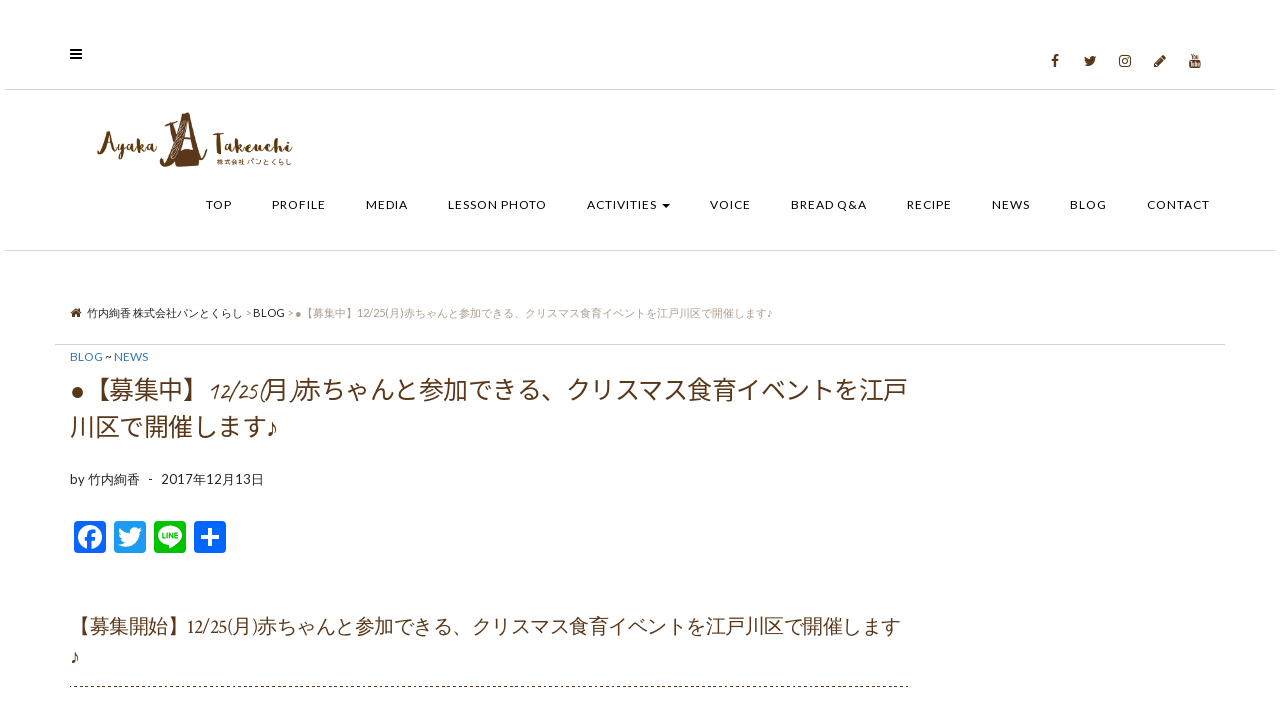

--- FILE ---
content_type: text/html; charset=UTF-8
request_url: https://takeuchiayaka.com/blog/20171206.html
body_size: 19179
content:
<!DOCTYPE html>
<html lang="ja"
	prefix="og: https://ogp.me/ns#" >
<head>
    <meta charset="UTF-8" />
    <meta http-equiv="X-UA-Compatible" content="IE=edge" />
    <meta name="viewport" content="width=device-width, initial-scale=1" />
        <title>●【募集中】12/25(月)赤ちゃんと参加できる、クリスマス食育イベントを江戸川区で開催します♪ | 竹内絢香 株式会社パンとくらし</title>

		<!-- All in One SEO 4.1.4.5 -->
		<meta name="description" content="【募集開始】12/25(月)赤ちゃんと参加できる、クリスマス食育イベントを江戸川区で開催し […]" />
		<meta name="robots" content="max-image-preview:large" />
		<link rel="canonical" href="https://takeuchiayaka.com/blog/20171206.html" />
		<meta property="og:locale" content="ja_JP" />
		<meta property="og:site_name" content="竹内絢香 株式会社パンとくらし | パンの先生の先生、料理家、企業・行政とのコラボ事業、地方再生、田舎起業といった5つの活動を展開しております。" />
		<meta property="og:type" content="article" />
		<meta property="og:title" content="●【募集中】12/25(月)赤ちゃんと参加できる、クリスマス食育イベントを江戸川区で開催します♪ | 竹内絢香 株式会社パンとくらし" />
		<meta property="og:description" content="【募集開始】12/25(月)赤ちゃんと参加できる、クリスマス食育イベントを江戸川区で開催し […]" />
		<meta property="og:url" content="https://takeuchiayaka.com/blog/20171206.html" />
		<meta property="og:image" content="https://takeuchiayaka.com/wp-content/uploads/2017/12/23732191_1485977124818676_1353828443_o.jpg" />
		<meta property="og:image:secure_url" content="https://takeuchiayaka.com/wp-content/uploads/2017/12/23732191_1485977124818676_1353828443_o.jpg" />
		<meta property="og:image:width" content="1280" />
		<meta property="og:image:height" content="1920" />
		<meta property="article:published_time" content="2017-12-13T09:50:31+00:00" />
		<meta property="article:modified_time" content="2017-12-14T13:23:47+00:00" />
		<meta property="article:publisher" content="https://www.facebook.com/ayaka.terada3" />
		<meta name="twitter:card" content="summary" />
		<meta name="twitter:domain" content="takeuchiayaka.com" />
		<meta name="twitter:title" content="●【募集中】12/25(月)赤ちゃんと参加できる、クリスマス食育イベントを江戸川区で開催します♪ | 竹内絢香 株式会社パンとくらし" />
		<meta name="twitter:description" content="【募集開始】12/25(月)赤ちゃんと参加できる、クリスマス食育イベントを江戸川区で開催し […]" />
		<meta name="twitter:image" content="https://takeuchiayaka.com/wp-content/uploads/2017/10/ogp.jpg" />
		<meta name="google" content="nositelinkssearchbox" />
		<script type="application/ld+json" class="aioseo-schema">
			{"@context":"https:\/\/schema.org","@graph":[{"@type":"WebSite","@id":"https:\/\/takeuchiayaka.com\/#website","url":"https:\/\/takeuchiayaka.com\/","name":"\u7af9\u5185\u7d62\u9999 \u682a\u5f0f\u4f1a\u793e\u30d1\u30f3\u3068\u304f\u3089\u3057","description":"\u30d1\u30f3\u306e\u5148\u751f\u306e\u5148\u751f\u3001\u6599\u7406\u5bb6\u3001\u4f01\u696d\u30fb\u884c\u653f\u3068\u306e\u30b3\u30e9\u30dc\u4e8b\u696d\u3001\u5730\u65b9\u518d\u751f\u3001\u7530\u820e\u8d77\u696d\u3068\u3044\u3063\u305f5\u3064\u306e\u6d3b\u52d5\u3092\u5c55\u958b\u3057\u3066\u304a\u308a\u307e\u3059\u3002","inLanguage":"ja","publisher":{"@id":"https:\/\/takeuchiayaka.com\/#organization"}},{"@type":"Organization","@id":"https:\/\/takeuchiayaka.com\/#organization","name":"\u7af9\u5185\u7d62\u9999 \u682a\u5f0f\u4f1a\u793e\u30d1\u30f3\u3068\u304f\u3089\u3057","url":"https:\/\/takeuchiayaka.com\/","logo":{"@type":"ImageObject","@id":"https:\/\/takeuchiayaka.com\/#organizationLogo","url":"https:\/\/takeuchiayaka.com\/wp-content\/uploads\/2017\/04\/cropped-cropped-170417@2x-1.png","width":622,"height":200},"image":{"@id":"https:\/\/takeuchiayaka.com\/#organizationLogo"},"sameAs":["https:\/\/www.facebook.com\/ayaka.terada3"]},{"@type":"BreadcrumbList","@id":"https:\/\/takeuchiayaka.com\/blog\/20171206.html#breadcrumblist","itemListElement":[{"@type":"ListItem","@id":"https:\/\/takeuchiayaka.com\/#listItem","position":1,"item":{"@type":"WebPage","@id":"https:\/\/takeuchiayaka.com\/","name":"\u30db\u30fc\u30e0","description":"\u5f53\u30db\u30fc\u30e0\u30da\u30fc\u30b8\u3078\u304a\u8d8a\u3057\u304f\u3060\u3055\u308a\u307e\u3057\u3066\u3001\u3042\u308a\u304c\u3068\u3046\u3054\u3056\u3044\u307e\u3059\u3002 \u682a\u5f0f\u4f1a\u793e\u30d1\u30f3\u3068\u304f\u3089\u3057\u4ee3\u8868\u53d6\u7de0 [\u2026]","url":"https:\/\/takeuchiayaka.com\/"},"nextItem":"https:\/\/takeuchiayaka.com\/blog\/#listItem"},{"@type":"ListItem","@id":"https:\/\/takeuchiayaka.com\/blog\/#listItem","position":2,"item":{"@type":"WebPage","@id":"https:\/\/takeuchiayaka.com\/blog\/","name":"BLOG","description":"\u3010\u52df\u96c6\u958b\u59cb\u301112\/25(\u6708)\u8d64\u3061\u3083\u3093\u3068\u53c2\u52a0\u3067\u304d\u308b\u3001\u30af\u30ea\u30b9\u30de\u30b9\u98df\u80b2\u30a4\u30d9\u30f3\u30c8\u3092\u6c5f\u6238\u5ddd\u533a\u3067\u958b\u50ac\u3057 [\u2026]","url":"https:\/\/takeuchiayaka.com\/blog\/"},"previousItem":"https:\/\/takeuchiayaka.com\/#listItem"}]},{"@type":"Person","@id":"https:\/\/takeuchiayaka.com\/user\/user1#author","url":"https:\/\/takeuchiayaka.com\/user\/user1","name":"\u7af9\u5185\u7d62\u9999","image":{"@type":"ImageObject","@id":"https:\/\/takeuchiayaka.com\/blog\/20171206.html#authorImage","url":"https:\/\/secure.gravatar.com\/avatar\/67491bae7b752fe01a44cf270525c880?s=96&d=mm&r=g","width":96,"height":96,"caption":"\u7af9\u5185\u7d62\u9999"},"sameAs":["https:\/\/www.facebook.com\/ayaka.terada3"]},{"@type":"WebPage","@id":"https:\/\/takeuchiayaka.com\/blog\/20171206.html#webpage","url":"https:\/\/takeuchiayaka.com\/blog\/20171206.html","name":"\u25cf\u3010\u52df\u96c6\u4e2d\u301112\/25(\u6708)\u8d64\u3061\u3083\u3093\u3068\u53c2\u52a0\u3067\u304d\u308b\u3001\u30af\u30ea\u30b9\u30de\u30b9\u98df\u80b2\u30a4\u30d9\u30f3\u30c8\u3092\u6c5f\u6238\u5ddd\u533a\u3067\u958b\u50ac\u3057\u307e\u3059\u266a | \u7af9\u5185\u7d62\u9999 \u682a\u5f0f\u4f1a\u793e\u30d1\u30f3\u3068\u304f\u3089\u3057","description":"\u3010\u52df\u96c6\u958b\u59cb\u301112\/25(\u6708)\u8d64\u3061\u3083\u3093\u3068\u53c2\u52a0\u3067\u304d\u308b\u3001\u30af\u30ea\u30b9\u30de\u30b9\u98df\u80b2\u30a4\u30d9\u30f3\u30c8\u3092\u6c5f\u6238\u5ddd\u533a\u3067\u958b\u50ac\u3057 [\u2026]","inLanguage":"ja","isPartOf":{"@id":"https:\/\/takeuchiayaka.com\/#website"},"breadcrumb":{"@id":"https:\/\/takeuchiayaka.com\/blog\/20171206.html#breadcrumblist"},"author":"https:\/\/takeuchiayaka.com\/user\/user1#author","creator":"https:\/\/takeuchiayaka.com\/user\/user1#author","datePublished":"2017-12-13T09:50:31+09:00","dateModified":"2017-12-14T13:23:47+09:00"},{"@type":"Article","@id":"https:\/\/takeuchiayaka.com\/blog\/20171206.html#article","name":"\u25cf\u3010\u52df\u96c6\u4e2d\u301112\/25(\u6708)\u8d64\u3061\u3083\u3093\u3068\u53c2\u52a0\u3067\u304d\u308b\u3001\u30af\u30ea\u30b9\u30de\u30b9\u98df\u80b2\u30a4\u30d9\u30f3\u30c8\u3092\u6c5f\u6238\u5ddd\u533a\u3067\u958b\u50ac\u3057\u307e\u3059\u266a | \u7af9\u5185\u7d62\u9999 \u682a\u5f0f\u4f1a\u793e\u30d1\u30f3\u3068\u304f\u3089\u3057","description":"\u3010\u52df\u96c6\u958b\u59cb\u301112\/25(\u6708)\u8d64\u3061\u3083\u3093\u3068\u53c2\u52a0\u3067\u304d\u308b\u3001\u30af\u30ea\u30b9\u30de\u30b9\u98df\u80b2\u30a4\u30d9\u30f3\u30c8\u3092\u6c5f\u6238\u5ddd\u533a\u3067\u958b\u50ac\u3057 [\u2026]","inLanguage":"ja","headline":"\u25cf\u3010\u52df\u96c6\u4e2d\u301112\/25(\u6708)\u8d64\u3061\u3083\u3093\u3068\u53c2\u52a0\u3067\u304d\u308b\u3001\u30af\u30ea\u30b9\u30de\u30b9\u98df\u80b2\u30a4\u30d9\u30f3\u30c8\u3092\u6c5f\u6238\u5ddd\u533a\u3067\u958b\u50ac\u3057\u307e\u3059\u266a","author":{"@id":"https:\/\/takeuchiayaka.com\/user\/user1#author"},"publisher":{"@id":"https:\/\/takeuchiayaka.com\/#organization"},"datePublished":"2017-12-13T09:50:31+09:00","dateModified":"2017-12-14T13:23:47+09:00","articleSection":"BLOG, NEWS, \u30a4\u30d9\u30f3\u30c8, \u4e73\u5e7c\u5150, \u4f4e\u6e29\u9577\u6642\u9593\u767a\u9175, \u5730\u65b9\u518d\u751f, \u6599\u7406\u5bb6, \u89aa\u5b50\u30d1\u30f3\u6559\u5ba4, \u98df\u80b2","mainEntityOfPage":{"@id":"https:\/\/takeuchiayaka.com\/blog\/20171206.html#webpage"},"isPartOf":{"@id":"https:\/\/takeuchiayaka.com\/blog\/20171206.html#webpage"},"image":{"@type":"ImageObject","@id":"https:\/\/takeuchiayaka.com\/#articleImage","url":"https:\/\/takeuchiayaka.com\/wp-content\/uploads\/2017\/12\/24993018_1371011246358551_1903043969_o-1.jpg","width":1280,"height":1920}}]}
		</script>
		<!-- All in One SEO -->

<link rel='dns-prefetch' href='//fonts.googleapis.com' />
<link rel='dns-prefetch' href='//s.w.org' />
<link rel="alternate" type="application/rss+xml" title="竹内絢香 株式会社パンとくらし &raquo; フィード" href="https://takeuchiayaka.com/feed" />
<link rel="alternate" type="application/rss+xml" title="竹内絢香 株式会社パンとくらし &raquo; コメントフィード" href="https://takeuchiayaka.com/comments/feed" />
<link rel="alternate" type="application/rss+xml" title="竹内絢香 株式会社パンとくらし &raquo; ●【募集中】12/25(月)赤ちゃんと参加できる、クリスマス食育イベントを江戸川区で開催します♪ のコメントのフィード" href="https://takeuchiayaka.com/blog/20171206.html/feed" />
		<script type="text/javascript">
			window._wpemojiSettings = {"baseUrl":"https:\/\/s.w.org\/images\/core\/emoji\/13.0.1\/72x72\/","ext":".png","svgUrl":"https:\/\/s.w.org\/images\/core\/emoji\/13.0.1\/svg\/","svgExt":".svg","source":{"concatemoji":"https:\/\/takeuchiayaka.com\/wp-includes\/js\/wp-emoji-release.min.js?ver=5.7.14"}};
			!function(e,a,t){var n,r,o,i=a.createElement("canvas"),p=i.getContext&&i.getContext("2d");function s(e,t){var a=String.fromCharCode;p.clearRect(0,0,i.width,i.height),p.fillText(a.apply(this,e),0,0);e=i.toDataURL();return p.clearRect(0,0,i.width,i.height),p.fillText(a.apply(this,t),0,0),e===i.toDataURL()}function c(e){var t=a.createElement("script");t.src=e,t.defer=t.type="text/javascript",a.getElementsByTagName("head")[0].appendChild(t)}for(o=Array("flag","emoji"),t.supports={everything:!0,everythingExceptFlag:!0},r=0;r<o.length;r++)t.supports[o[r]]=function(e){if(!p||!p.fillText)return!1;switch(p.textBaseline="top",p.font="600 32px Arial",e){case"flag":return s([127987,65039,8205,9895,65039],[127987,65039,8203,9895,65039])?!1:!s([55356,56826,55356,56819],[55356,56826,8203,55356,56819])&&!s([55356,57332,56128,56423,56128,56418,56128,56421,56128,56430,56128,56423,56128,56447],[55356,57332,8203,56128,56423,8203,56128,56418,8203,56128,56421,8203,56128,56430,8203,56128,56423,8203,56128,56447]);case"emoji":return!s([55357,56424,8205,55356,57212],[55357,56424,8203,55356,57212])}return!1}(o[r]),t.supports.everything=t.supports.everything&&t.supports[o[r]],"flag"!==o[r]&&(t.supports.everythingExceptFlag=t.supports.everythingExceptFlag&&t.supports[o[r]]);t.supports.everythingExceptFlag=t.supports.everythingExceptFlag&&!t.supports.flag,t.DOMReady=!1,t.readyCallback=function(){t.DOMReady=!0},t.supports.everything||(n=function(){t.readyCallback()},a.addEventListener?(a.addEventListener("DOMContentLoaded",n,!1),e.addEventListener("load",n,!1)):(e.attachEvent("onload",n),a.attachEvent("onreadystatechange",function(){"complete"===a.readyState&&t.readyCallback()})),(n=t.source||{}).concatemoji?c(n.concatemoji):n.wpemoji&&n.twemoji&&(c(n.twemoji),c(n.wpemoji)))}(window,document,window._wpemojiSettings);
		</script>
		<style type="text/css">
img.wp-smiley,
img.emoji {
	display: inline !important;
	border: none !important;
	box-shadow: none !important;
	height: 1em !important;
	width: 1em !important;
	margin: 0 .07em !important;
	vertical-align: -0.1em !important;
	background: none !important;
	padding: 0 !important;
}
</style>
	<link rel='stylesheet' id='sb_instagram_styles-css'  href='https://takeuchiayaka.com/wp-content/plugins/instagram-feed/css/sbi-styles.min.css?ver=2.9.1' type='text/css' media='all' />
<link rel='stylesheet' id='wp-block-library-css'  href='https://takeuchiayaka.com/wp-includes/css/dist/block-library/style.min.css?ver=5.7.14' type='text/css' media='all' />
<link rel='stylesheet' id='contact-form-7-css'  href='https://takeuchiayaka.com/wp-content/plugins/contact-form-7/includes/css/styles.css?ver=5.5.3' type='text/css' media='all' />
<link rel='stylesheet' id='spacexchimp_p008-font-awesome-css-frontend-css'  href='https://takeuchiayaka.com/wp-content/plugins/simple-scroll-to-top-button/inc/lib/font-awesome/css/font-awesome.css?ver=4.44' type='text/css' media='screen' />
<link rel='stylesheet' id='spacexchimp_p008-frontend-css-css'  href='https://takeuchiayaka.com/wp-content/plugins/simple-scroll-to-top-button/inc/css/frontend.css?ver=4.44' type='text/css' media='all' />
<style id='spacexchimp_p008-frontend-css-inline-css' type='text/css'>

                    #ssttbutton {
                        font-size: 20px;
                    }
                    .ssttbutton-background {
                        color: #5a3719;
                    }
                    .ssttbutton-symbol {
                        color: #ffffff;
                    }
                  
</style>
<link rel='stylesheet' id='juliet-googlefont-logo-tagline-css'  href='//fonts.googleapis.com/css?family=Crimson+Text%3A400%2C400i%2C600%2C600i%2C700%2C700i&#038;ver=5.7.14' type='text/css' media='all' />
<link rel='stylesheet' id='juliet-googlefont-body-css'  href='//fonts.googleapis.com/css?family=Lato%3A400%2C400i%2C700%2C700i&#038;ver=5.7.14' type='text/css' media='all' />
<link rel='stylesheet' id='bootstrap-css'  href='https://takeuchiayaka.com/wp-content/themes/juliet/assets/css/bootstrap.min.css?ver=5.7.14' type='text/css' media='all' />
<link rel='stylesheet' id='font-awesome-css'  href='https://takeuchiayaka.com/wp-content/themes/juliet/assets/css/font-awesome.min.css?ver=5.7.14' type='text/css' media='all' />
<link rel='stylesheet' id='juliet-style-css'  href='https://takeuchiayaka.com/wp-content/themes/juliet/style.css?ver=5.7.14' type='text/css' media='all' />
<link rel='stylesheet' id='addtoany-css'  href='https://takeuchiayaka.com/wp-content/plugins/add-to-any/addtoany.min.css?ver=1.15' type='text/css' media='all' />
<script type='text/javascript' src='https://takeuchiayaka.com/wp-includes/js/jquery/jquery.min.js?ver=3.5.1' id='jquery-core-js'></script>
<script type='text/javascript' src='https://takeuchiayaka.com/wp-includes/js/jquery/jquery-migrate.min.js?ver=3.3.2' id='jquery-migrate-js'></script>
<script type='text/javascript' src='https://takeuchiayaka.com/wp-content/plugins/add-to-any/addtoany.min.js?ver=1.1' id='addtoany-js'></script>
<link rel="https://api.w.org/" href="https://takeuchiayaka.com/wp-json/" /><link rel="alternate" type="application/json" href="https://takeuchiayaka.com/wp-json/wp/v2/posts/3056" /><link rel="EditURI" type="application/rsd+xml" title="RSD" href="https://takeuchiayaka.com/xmlrpc.php?rsd" />
<link rel="wlwmanifest" type="application/wlwmanifest+xml" href="https://takeuchiayaka.com/wp-includes/wlwmanifest.xml" /> 
<meta name="generator" content="WordPress 5.7.14" />
<link rel='shortlink' href='https://takeuchiayaka.com/?p=3056' />
<link rel="alternate" type="application/json+oembed" href="https://takeuchiayaka.com/wp-json/oembed/1.0/embed?url=https%3A%2F%2Ftakeuchiayaka.com%2Fblog%2F20171206.html" />
<link rel="alternate" type="text/xml+oembed" href="https://takeuchiayaka.com/wp-json/oembed/1.0/embed?url=https%3A%2F%2Ftakeuchiayaka.com%2Fblog%2F20171206.html&#038;format=xml" />

<script data-cfasync="false">
window.a2a_config=window.a2a_config||{};a2a_config.callbacks=[];a2a_config.overlays=[];a2a_config.templates={};a2a_localize = {
	Share: "共有",
	Save: "ブックマーク",
	Subscribe: "購読",
	Email: "メール",
	Bookmark: "ブックマーク",
	ShowAll: "すべて表示する",
	ShowLess: "小さく表示する",
	FindServices: "サービスを探す",
	FindAnyServiceToAddTo: "追加するサービスを今すぐ探す",
	PoweredBy: "Powered by",
	ShareViaEmail: "メールでシェアする",
	SubscribeViaEmail: "メールで購読する",
	BookmarkInYourBrowser: "ブラウザにブックマーク",
	BookmarkInstructions: "このページをブックマークするには、 Ctrl+D または \u2318+D を押下。",
	AddToYourFavorites: "お気に入りに追加",
	SendFromWebOrProgram: "任意のメールアドレスまたはメールプログラムから送信",
	EmailProgram: "メールプログラム",
	More: "詳細&#8230;",
	ThanksForSharing: "共有ありがとうございます !",
	ThanksForFollowing: "フォローありがとうございます !"
};

(function(d,s,a,b){a=d.createElement(s);b=d.getElementsByTagName(s)[0];a.async=1;a.src="https://static.addtoany.com/menu/page.js";b.parentNode.insertBefore(a,b);})(document,"script");
</script>
<meta name="generator" content="Site Kit by Google 1.86.0" /><script type="text/javascript">
	window._wp_rp_static_base_url = 'https://wprp.zemanta.com/static/';
	window._wp_rp_wp_ajax_url = "https://takeuchiayaka.com/wp-admin/admin-ajax.php";
	window._wp_rp_plugin_version = '3.6.4';
	window._wp_rp_post_id = '3056';
	window._wp_rp_num_rel_posts = '6';
	window._wp_rp_thumbnails = true;
	window._wp_rp_post_title = '%E2%97%8F%E3%80%90%E5%8B%9F%E9%9B%86%E4%B8%AD%E3%80%9112%2F25%28%E6%9C%88%29%E8%B5%A4%E3%81%A1%E3%82%83%E3%82%93%E3%81%A8%E5%8F%82%E5%8A%A0%E3%81%A7%E3%81%8D%E3%82%8B%E3%80%81%E3%82%AF%E3%83%AA%E3%82%B9%E3%83%9E%E3%82%B9%E9%A3%9F%E8%82%B2%E3%82%A4%E3%83%99%E3%83%B3%E3%83%88%E3%82%92%E6%B1%9F%E6%88%B8%E5%B7%9D%E5%8C%BA%E3%81%A7%E9%96%8B%E5%82%AC%E3%81%97%E3%81%BE%E3%81%99%E2%99%AA';
	window._wp_rp_post_tags = ['%E3%82%A4%E3%83%99%E3%83%B3%E3%83%88', '%E8%A6%AA%E5%AD%90%E3%83%91%E3%83%B3%E6%95%99%E5%AE%A4', '%E5%9C%B0%E6%96%B9%E5%86%8D%E7%94%9F', '%E4%B9%B3%E5%B9%BC%E5%85%90', '%E9%A3%9F%E8%82%B2', '%E6%96%99%E7%90%86%E5%AE%B6', '%E4%BD%8E%E6%B8%A9%E9%95%B7%E6%99%82%E9%96%93%E7%99%BA%E9%85%B5', 'news', 'blog', 'input', 'h2', 'span', 'action', 'alt'];
	window._wp_rp_promoted_content = true;
</script>
<link rel="stylesheet" href="https://takeuchiayaka.com/wp-content/plugins/wordpress-23-related-posts-plugin/static/themes/vertical-m.css?version=3.6.4" />
<style>.frontpage-banner:before, .frontpage-slider .item:before{content:none;}</style><link rel="icon" href="https://takeuchiayaka.com/wp-content/uploads/2017/04/アートボード-3-150x150.png" sizes="32x32" />
<link rel="icon" href="https://takeuchiayaka.com/wp-content/uploads/2017/04/アートボード-3-300x300.png" sizes="192x192" />
<link rel="apple-touch-icon" href="https://takeuchiayaka.com/wp-content/uploads/2017/04/アートボード-3-300x300.png" />
<meta name="msapplication-TileImage" content="https://takeuchiayaka.com/wp-content/uploads/2017/04/アートボード-3-300x300.png" />
<link href="https://fonts.googleapis.com/css?family=Caveat|Ubuntu+Condensed|Patrick+Hand+SC|Nothing+You+Could+Do" rel="stylesheet">
<link href="https://fonts.googleapis.com/earlyaccess/notosansjapanese.css" rel="stylesheet" />
<link href="https://maxcdn.bootstrapcdn.com/font-awesome/4.7.0/css/font-awesome.min.css" rel="stylesheet" integrity="sha384-wvfXpqpZZVQGK6TAh5PVlGOfQNHSoD2xbE+QkPxCAFlNEevoEH3Sl0sibVcOQVnN" crossorigin="anonymous">
<link rel='stylesheet' href='https://cdnjs.cloudflare.com/ajax/libs/font-awesome-animation/0.0.10/font-awesome-animation.css' type='text/css' media='all' />
<link href="https://fonts.googleapis.com/earlyaccess/sawarabigothic.css" rel="stylesheet" />
　
<script>
  (function(i,s,o,g,r,a,m){i['GoogleAnalyticsObject']=r;i[r]=i[r]||function(){
  (i[r].q=i[r].q||[]).push(arguments)},i[r].l=1*new Date();a=s.createElement(o),
  m=s.getElementsByTagName(o)[0];a.async=1;a.src=g;m.parentNode.insertBefore(a,m)
  })(window,document,'script','https://www.google-analytics.com/analytics.js','ga');

  ga('create', 'UA-106157619-1', 'auto');
  ga('send', 'pageview');

</script>
　<!-- Global site tag (gtag.js) - Google Analytics -->
<script async src="https://www.googletagmanager.com/gtag/js?id=G-Z2ZMDZFP6G"></script>
<script>
  window.dataLayer = window.dataLayer || [];
  function gtag(){dataLayer.push(arguments);}
  gtag('js', new Date());

  gtag('config', 'G-Z2ZMDZFP6G');
</script>
</head>

<body data-rsssl=1 class="post-template-default single single-post postid-3056 single-format-standard wp-custom-logo boxed">

<!-- Off Canvas Menu -->
<div id="side-page-overlay"></div>
<div id="side-page">
	<div class="inner">
		<a href="#" class="side-page-close"><i class="fa fa-times"></i></a>
        
        <!-- Logo -->
        <div class="logo">
            <a href="https://takeuchiayaka.com/" class="custom-logo-link" rel="home"><img width="622" height="200" src="https://takeuchiayaka.com/wp-content/uploads/2017/04/cropped-cropped-170417@2x-1.png" class="custom-logo" alt="竹内絢香 株式会社パンとくらし" srcset="https://takeuchiayaka.com/wp-content/uploads/2017/04/cropped-cropped-170417@2x-1.png 622w, https://takeuchiayaka.com/wp-content/uploads/2017/04/cropped-cropped-170417@2x-1-300x96.png 300w" sizes="(max-width: 622px) 100vw, 622px" /></a>		</div>
        <!-- /Logo -->
        
        <!-- Tagline -->
		        <!-- /Tagline -->
        
		        <!-- Navigation -->
        <div class="side-page-nav"><ul id="menu-primary" class=""><li id="menu-item-74" class="menu-item menu-item-type-post_type menu-item-object-page menu-item-home menu-item-74"><a href="https://takeuchiayaka.com/">Top</a></li>
<li id="menu-item-77" class="menu-item menu-item-type-post_type menu-item-object-page menu-item-77"><a href="https://takeuchiayaka.com/profile">Profile</a></li>
<li id="menu-item-6094" class="menu-item menu-item-type-post_type menu-item-object-page menu-item-6094"><a href="https://takeuchiayaka.com/media">Media</a></li>
<li id="menu-item-5145" class="menu-item menu-item-type-post_type menu-item-object-page menu-item-5145"><a href="https://takeuchiayaka.com/lesson-photo">Lesson Photo</a></li>
<li id="menu-item-1678" class="menu-item menu-item-type-post_type menu-item-object-page menu-item-has-children menu-item-1678"><a href="https://takeuchiayaka.com/activities">Activities</a></li>
<li id="menu-item-5987" class="menu-item menu-item-type-post_type menu-item-object-page menu-item-5987"><a href="https://takeuchiayaka.com/voice">Voice</a></li>
<li id="menu-item-5216" class="menu-item menu-item-type-post_type menu-item-object-page menu-item-5216"><a href="https://takeuchiayaka.com/bread-qa">Bread Q&#038;A</a></li>
<li id="menu-item-6081" class="menu-item menu-item-type-custom menu-item-object-custom menu-item-6081"><a href="https://recipes.takeuchiayaka.com">RECIPE</a></li>
<li id="menu-item-1198" class="menu-item menu-item-type-custom menu-item-object-custom menu-item-1198"><a href="https://takeuchiayaka.com/category/news">News</a></li>
<li id="menu-item-1199" class="menu-item menu-item-type-custom menu-item-object-custom menu-item-1199"><a href="https://takeuchiayaka.com/category/blog">Blog</a></li>
<li id="menu-item-29" class="menu-item menu-item-type-post_type menu-item-object-page menu-item-29"><a href="https://takeuchiayaka.com/contact">Contact</a></li>
</ul></div>        <!-- /Navigation -->
        
                
	</div>
</div>
<!-- /Off Canvas Menu -->

<div class="main-wrapper">
	<!-- Header -->
	<div class="header">
    
                		<!-- Header Row 1 -->
		<div class="header-row-1">
			<div class="container">
				<div class="row">
                    					<!-- Left -->
					<div class="col-sm-4 header-row-1-left">
						<a href="#" class="side-page-toggle"><i class="fa fa-bars"></i></a>											</div>
					<!-- /Left -->
					                    
                    					<!-- Right -->
					<div class="col-sm-8 header-row-1-right"><div id="text-5" class="header-widget widget widget_text">			<div class="textwidget"><div class="header-social">
<div class="social-links clearfix">
		<a target="_blank" href="https://www.facebook.com/ayaka.terada3" rel="noopener"><i class="fa fa-facebook"></i></a><a target="_blank" href="https://twitter.com/mamacafepan" rel="noopener"><i class="fa fa-twitter"></i></a><a target="_blank" href="https://www.instagram.com/ayapanpanpan/" rel="noopener"><i class="fa fa-instagram"></i></a><a target="_blank" href="http://ameblo.jp/ayapan39/" rel="noopener"><i class="fa fa-pencil"></i></a><a target="_blank" href="https://www.youtube.com/channel/UCqWtf_HL4gR7HCagseOOwPQ" rel="noopener"><i class="fa fa-youtube"></i></a>
</div>
</div>
</div>
		</div></div>
					<!-- /Right -->
                    				</div>
			</div>
		</div>
		<a href="javascript:;" class="header-row-1-toggle"></a>
		<!-- /Header Row 1 -->
        		
		
		<!-- Header Row 2 -->
		<div class="header-row-2">
			<div class="container">
			
				<!-- Left -->
				<div class="header-row-2-left">
                    					<div class="logo image-logo">
                        <a href="https://takeuchiayaka.com/" class="custom-logo-link" rel="home"><img width="622" height="200" src="https://takeuchiayaka.com/wp-content/uploads/2017/04/cropped-cropped-170417@2x-1.png" class="custom-logo" alt="竹内絢香 株式会社パンとくらし" srcset="https://takeuchiayaka.com/wp-content/uploads/2017/04/cropped-cropped-170417@2x-1.png 622w, https://takeuchiayaka.com/wp-content/uploads/2017/04/cropped-cropped-170417@2x-1-300x96.png 300w" sizes="(max-width: 622px) 100vw, 622px" /></a>					</div>
                                        
				</div>
				<!-- /Left -->
				
				<!-- Right -->
				<div class="header-row-2-right">
					<nav class="navbar navbar-default">
						<div class="navbar-header">
							<button type="button" class="navbar-toggle collapsed" data-toggle="collapse" data-target=".header-row-2-right .navbar-collapse" aria-expanded="false">
								<span class="sr-only">Toggle Navigation</span>
								<span class="icon-bar"></span>
								<span class="icon-bar"></span>
								<span class="icon-bar"></span>
							</button>
						</div>
						<!-- Navigation -->
                        <div class="navbar-collapse collapse"><ul id="menu-primary-1" class="nav navbar-nav"><li class="menu-item menu-item-type-post_type menu-item-object-page menu-item-home menu-item-74"><a href="https://takeuchiayaka.com/">Top</a></li>
<li class="menu-item menu-item-type-post_type menu-item-object-page menu-item-77"><a href="https://takeuchiayaka.com/profile">Profile</a></li>
<li class="menu-item menu-item-type-post_type menu-item-object-page menu-item-6094"><a href="https://takeuchiayaka.com/media">Media</a></li>
<li class="menu-item menu-item-type-post_type menu-item-object-page menu-item-5145"><a href="https://takeuchiayaka.com/lesson-photo">Lesson Photo</a></li>
<li class="menu-item menu-item-type-post_type menu-item-object-page menu-item-has-children menu-item-1678 dropdown"><a href="#" data-toggle="dropdown" class="dropdown-toggle" aria-haspopup="true">Activities <span class="caret"></span></a>
<ul role="menu" class=" dropdown-menu">
	<li id="menu-item-5856" class="menu-item menu-item-type-post_type menu-item-object-page menu-item-5856"><a href="https://takeuchiayaka.com/activities/lesson">パンの先生の先生</a></li>
	<li id="menu-item-83" class="menu-item menu-item-type-post_type menu-item-object-page menu-item-83"><a href="https://takeuchiayaka.com/activities/lesson/course">パン教室養成講座</a></li>
	<li id="menu-item-106" class="menu-item menu-item-type-post_type menu-item-object-page menu-item-106"><a href="https://takeuchiayaka.com/activities/lesson/world">世界のパンと料理</a></li>
	<li id="menu-item-1682" class="menu-item menu-item-type-post_type menu-item-object-page menu-item-1682"><a href="https://takeuchiayaka.com/activities/cook">料理家</a></li>
	<li id="menu-item-5857" class="menu-item menu-item-type-custom menu-item-object-custom menu-item-5857"><a href="https://takeuchiayaka.com/activities/regional">地方再生</a></li>
	<li id="menu-item-1680" class="menu-item menu-item-type-post_type menu-item-object-page menu-item-1680"><a href="https://takeuchiayaka.com/activities/collabo">企業・行政とのコラボ事業</a></li>
	<li id="menu-item-1679" class="menu-item menu-item-type-post_type menu-item-object-page menu-item-1679"><a href="https://takeuchiayaka.com/activities/country">田舎起業</a></li>
</ul>
</li>
<li class="menu-item menu-item-type-post_type menu-item-object-page menu-item-5987"><a href="https://takeuchiayaka.com/voice">Voice</a></li>
<li class="menu-item menu-item-type-post_type menu-item-object-page menu-item-5216"><a href="https://takeuchiayaka.com/bread-qa">Bread Q&#038;A</a></li>
<li class="menu-item menu-item-type-custom menu-item-object-custom menu-item-6081"><a href="https://recipes.takeuchiayaka.com">RECIPE</a></li>
<li class="menu-item menu-item-type-custom menu-item-object-custom menu-item-1198"><a href="https://takeuchiayaka.com/category/news">News</a></li>
<li class="menu-item menu-item-type-custom menu-item-object-custom menu-item-1199"><a href="https://takeuchiayaka.com/category/blog">Blog</a></li>
<li class="menu-item menu-item-type-post_type menu-item-object-page menu-item-29"><a href="https://takeuchiayaka.com/contact">Contact</a></li>
</ul></div>                    <!-- /Navigation -->
					</nav>
				</div>
				<!-- /Right -->
			</div>
		</div>
		<!-- /Header Row 2 -->
		
	</div>
	<!-- /Header -->
    
        
    <div class="container">
	
	<div class="breadcrumbs">
    <!-- Breadcrumb NavXT 6.6.0 -->
<span property="itemListElement" typeof="ListItem"><a property="item" typeof="WebPage" title="竹内絢香 株式会社パンとくらしへ移動" href="https://takeuchiayaka.com" class="home"><span property="name">竹内絢香 株式会社パンとくらし</span></a><meta property="position" content="1"></span> &gt; <span property="itemListElement" typeof="ListItem"><a property="item" typeof="WebPage" title="BLOGのカテゴリーアーカイブへ移動" href="https://takeuchiayaka.com/blog" class="taxonomy category"><span property="name">BLOG</span></a><meta property="position" content="2"></span> &gt; <span property="itemListElement" typeof="ListItem"><span property="name">●【募集中】12/25(月)赤ちゃんと参加できる、クリスマス食育イベントを江戸川区で開催します♪</span><meta property="position" content="3"></span></div>

<div class="row two-columns"><div class="main-column col-md-9">    
                
        <!-- Post Content -->
        <div id="post-3056" class="entry entry-post post-3056 post type-post status-publish format-standard hentry category-blog category-news tag-event tag-baby tag-teion tag-regional-revitalization tag-food-creator tag-oyako tag-shokuiku">
            
            <div class="entry-header">
				
            
                                <div class="entry-meta">
                    <div class="entry-category"><a href="https://takeuchiayaka.com/blog" rel="category tag">BLOG</a> ~ <a href="https://takeuchiayaka.com/news" rel="category tag">NEWS</a></div>
                </div>
                                    
                                                <h1 class="entry-title">●【募集中】12/25(月)赤ちゃんと参加できる、クリスマス食育イベントを江戸川区で開催します♪</h1>
                                
                                <div class="entry-meta">
                    by <div class="entry-author"><span class="vcard author author_name"><span class="fn">竹内絢香</span></span></div><span class="sep"> - </span><div class="entry-date date updated">2017年12月13日</div>                </div>
                
                <div class="clearfix"></div>
            </div>
            
                        
            <div class="entry-content">
                <div class="addtoany_share_save_container addtoany_content addtoany_content_top"><div class="a2a_kit a2a_kit_size_32 addtoany_list" data-a2a-url="https://takeuchiayaka.com/blog/20171206.html" data-a2a-title="●【募集中】12/25(月)赤ちゃんと参加できる、クリスマス食育イベントを江戸川区で開催します♪"><a class="a2a_button_facebook" href="https://www.addtoany.com/add_to/facebook?linkurl=https%3A%2F%2Ftakeuchiayaka.com%2Fblog%2F20171206.html&amp;linkname=%E2%97%8F%E3%80%90%E5%8B%9F%E9%9B%86%E4%B8%AD%E3%80%9112%2F25%28%E6%9C%88%29%E8%B5%A4%E3%81%A1%E3%82%83%E3%82%93%E3%81%A8%E5%8F%82%E5%8A%A0%E3%81%A7%E3%81%8D%E3%82%8B%E3%80%81%E3%82%AF%E3%83%AA%E3%82%B9%E3%83%9E%E3%82%B9%E9%A3%9F%E8%82%B2%E3%82%A4%E3%83%99%E3%83%B3%E3%83%88%E3%82%92%E6%B1%9F%E6%88%B8%E5%B7%9D%E5%8C%BA%E3%81%A7%E9%96%8B%E5%82%AC%E3%81%97%E3%81%BE%E3%81%99%E2%99%AA" title="Facebook" rel="nofollow noopener" target="_blank"></a><a class="a2a_button_twitter" href="https://www.addtoany.com/add_to/twitter?linkurl=https%3A%2F%2Ftakeuchiayaka.com%2Fblog%2F20171206.html&amp;linkname=%E2%97%8F%E3%80%90%E5%8B%9F%E9%9B%86%E4%B8%AD%E3%80%9112%2F25%28%E6%9C%88%29%E8%B5%A4%E3%81%A1%E3%82%83%E3%82%93%E3%81%A8%E5%8F%82%E5%8A%A0%E3%81%A7%E3%81%8D%E3%82%8B%E3%80%81%E3%82%AF%E3%83%AA%E3%82%B9%E3%83%9E%E3%82%B9%E9%A3%9F%E8%82%B2%E3%82%A4%E3%83%99%E3%83%B3%E3%83%88%E3%82%92%E6%B1%9F%E6%88%B8%E5%B7%9D%E5%8C%BA%E3%81%A7%E9%96%8B%E5%82%AC%E3%81%97%E3%81%BE%E3%81%99%E2%99%AA" title="Twitter" rel="nofollow noopener" target="_blank"></a><a class="a2a_button_line" href="https://www.addtoany.com/add_to/line?linkurl=https%3A%2F%2Ftakeuchiayaka.com%2Fblog%2F20171206.html&amp;linkname=%E2%97%8F%E3%80%90%E5%8B%9F%E9%9B%86%E4%B8%AD%E3%80%9112%2F25%28%E6%9C%88%29%E8%B5%A4%E3%81%A1%E3%82%83%E3%82%93%E3%81%A8%E5%8F%82%E5%8A%A0%E3%81%A7%E3%81%8D%E3%82%8B%E3%80%81%E3%82%AF%E3%83%AA%E3%82%B9%E3%83%9E%E3%82%B9%E9%A3%9F%E8%82%B2%E3%82%A4%E3%83%99%E3%83%B3%E3%83%88%E3%82%92%E6%B1%9F%E6%88%B8%E5%B7%9D%E5%8C%BA%E3%81%A7%E9%96%8B%E5%82%AC%E3%81%97%E3%81%BE%E3%81%99%E2%99%AA" title="Line" rel="nofollow noopener" target="_blank"></a><a class="a2a_dd addtoany_share_save addtoany_share" href="https://www.addtoany.com/share"></a></div></div><h2 class="design">【募集開始】12/25(月)赤ちゃんと参加できる、クリスマス食育イベントを江戸川区で開催します♪</h2>
<p>こんにちは。料理家の竹内絢香です。</p>
<p>12/25(月)に、葛西区民館にて、赤ちゃんと参加できるクリスマス食育イベントを開催します。</p>
<p><span class="red">２０１７年の最後に、忘年会もかねて、わいわい楽しくリースパンつくりしませんか？</span></p>
<p>お子さんと一緒に、クリスマスリースパンや季節のおもてなし料理を皆さんで囲みつつ。</p>
<p>お互いの仕事やプライベートの話も含めて理解を深めたり、</p>
<p>子育ての情報交換など、手作りや食を堪能するだけでなく、参加者の皆様にとって楽しく有意義な時間を共有できる会にしたいと思っております。</p>
<h3 class="design">当日、みなさん一人お一人作っていただくのはこちらの可愛いリースパン。</h3>
<p><a href="https://takeuchiayaka.com/wp-content/uploads/2017/12/24993018_1371011246358551_1903043969_o-1.jpg"><img loading="lazy" src="https://takeuchiayaka.com/wp-content/uploads/2017/12/24993018_1371011246358551_1903043969_o-1-267x400.jpg" alt="" width="267" height="400" class="alignnone size-large wp-image-3067" srcset="https://takeuchiayaka.com/wp-content/uploads/2017/12/24993018_1371011246358551_1903043969_o-1-267x400.jpg 267w, https://takeuchiayaka.com/wp-content/uploads/2017/12/24993018_1371011246358551_1903043969_o-1-200x300.jpg 200w, https://takeuchiayaka.com/wp-content/uploads/2017/12/24993018_1371011246358551_1903043969_o-1-768x1152.jpg 768w, https://takeuchiayaka.com/wp-content/uploads/2017/12/24993018_1371011246358551_1903043969_o-1.jpg 1280w" sizes="(max-width: 267px) 100vw, 267px" /></a></p>
<h3 class="design">熊本のピーナッツ農家（有）与縄商店：与縄智久さんの美味しいピーナッツバターもご紹介しますね＾＾</h3>
<p>現在、Facebookを通して直接注文を受け付けている、こだわりのピーナッツバターです。</p>
<p>ピーナツペーストは、ローストしたピーナツをペーストにしたもので、パンなどに練り込んでもよし、ドレッシング、胡麻和えの代わりにも色々使えるそうです！</p>
<p>ピーナツバターは、ローストした落花生、ココナッツオイル、メイプルシロップのみでできているんです！</p>
<p>ピーナッツの食感が程よく残っていて、とてもクリーミーで美味しいんです＾＾</p>
<p><a href="https://takeuchiayaka.com/wp-content/uploads/2017/12/22054504_371414266628752_1709749506_n.jpg"><img loading="lazy" src="https://takeuchiayaka.com/wp-content/uploads/2017/12/22054504_371414266628752_1709749506_n-300x400.jpg" alt="" width="300" height="400" class="alignnone size-large wp-image-3190" srcset="https://takeuchiayaka.com/wp-content/uploads/2017/12/22054504_371414266628752_1709749506_n-300x400.jpg 300w, https://takeuchiayaka.com/wp-content/uploads/2017/12/22054504_371414266628752_1709749506_n-225x300.jpg 225w, https://takeuchiayaka.com/wp-content/uploads/2017/12/22054504_371414266628752_1709749506_n.jpg 720w" sizes="(max-width: 300px) 100vw, 300px" /></a></p>
<div class="frame3">与縄智久さんより、メッセージ。</p>
<p>ピーナッツの味わいを女性の方にも感じてもらいたいと思い、ピーナッツバター作りを始めました。</p>
<p>どうしてもおじさんや呑む人のイメージが多い中、美容と健康も考え美味しく食べられるものをと試行錯誤してココナッツオイルとメープルシロップを選び、全て植物性で作られている世にも珍しい無添加食品です。</p></div>
<p>ピーナッツバターを楽しみにしていて下さいね♫</p>
<h3 class="design">米粉倶楽部　米粉で食料自給率アップ！FOOD ACTION NIPPONより、<br />
着色料を使わず野菜の粉で作った米粉のグルテンフリーの粘土パンもご用意していますよ～♪</h3>
<p>熊本県産米粉＋熊本県産野菜パウダー　Decoだんごづくりも、お子さまと一緒にお楽しみくださいね。</p>
<p>また、会場はとってもオープンな空間ですので、初めての方でも安心して、参加できますよ＾＾</p>
<p>しかも今回は、わたしの単独開催ではありません。</p>
<p>なんと、素敵なあの方も、ゲスト主催者としてお越し下さいます！</p>
<p>人気のベビーフォトグラファーの佐久間里絵さんです。</p>
<p><span class="gaibu"><a href="https://aurinco.jimdo.com" rel="noopener" target="_blank">佐久間里絵さんは、江戸川区西葛西 ベビー系資格取得スクールaurincoを主宰されており、3児のママさんです。</a></span></p>
<p>そんなフォトグラファーの佐久間里絵さんもお呼びして、イベントを開催します。</p>
<p>当日は、クリスマスベビーフォトも撮影いたします＾＾</p>
<p>里絵さんの写真はいつも優しさがあふれていて、素敵なんです♡</p>
<p><a href="https://takeuchiayaka.com/wp-content/uploads/2017/12/23732191_1485977124818676_1353828443_o.jpg"><img loading="lazy" src="https://takeuchiayaka.com/wp-content/uploads/2017/12/23732191_1485977124818676_1353828443_o-267x400.jpg" alt="" width="267" height="400" class="alignnone size-large wp-image-3058" srcset="https://takeuchiayaka.com/wp-content/uploads/2017/12/23732191_1485977124818676_1353828443_o-267x400.jpg 267w, https://takeuchiayaka.com/wp-content/uploads/2017/12/23732191_1485977124818676_1353828443_o-200x300.jpg 200w, https://takeuchiayaka.com/wp-content/uploads/2017/12/23732191_1485977124818676_1353828443_o-768x1152.jpg 768w, https://takeuchiayaka.com/wp-content/uploads/2017/12/23732191_1485977124818676_1353828443_o.jpg 1280w" sizes="(max-width: 267px) 100vw, 267px" /></a></p>
<p>お子さんのちいさい可愛いクリスマス記念にぜひ、写真として残して下さいね＾＾</p>
<p>詳細はこちらです。</p>
<h2 class="design">12/25(月)赤ちゃんと参加できる、クリスマス食育イベントin江戸川区</h2>
<p>ミルクをたっぷり使ったパン生地で、かわいい三つ編みリースパンを作ります。</p>
<p>パンが焼き上がったら、リボンをかけてクリスマスリースをお一人ずつ作りお持ち帰りいただけます＾＾</p>
<p><a href="https://takeuchiayaka.com/wp-content/uploads/2017/12/24882951_1371011239691885_1846617500_o-1.jpg"><img loading="lazy" src="https://takeuchiayaka.com/wp-content/uploads/2017/12/24882951_1371011239691885_1846617500_o-1-267x400.jpg" alt="" width="267" height="400" class="alignnone size-large wp-image-3071" srcset="https://takeuchiayaka.com/wp-content/uploads/2017/12/24882951_1371011239691885_1846617500_o-1-267x400.jpg 267w, https://takeuchiayaka.com/wp-content/uploads/2017/12/24882951_1371011239691885_1846617500_o-1-200x300.jpg 200w, https://takeuchiayaka.com/wp-content/uploads/2017/12/24882951_1371011239691885_1846617500_o-1-768x1152.jpg 768w, https://takeuchiayaka.com/wp-content/uploads/2017/12/24882951_1371011239691885_1846617500_o-1.jpg 1280w" sizes="(max-width: 267px) 100vw, 267px" /></a></p>
<p>是非お子様とご一緒に、柔らかいパン生地に触れて、楽しんで作って下さいね。</p>
<p>フォトブースも、クリスマスランチも楽しんでいただけます。</p>
<p>皆様のご参加をお待ちしています＾＾</p>
<div class="frame3">日時：12月 25日（月）　10：00～13：00</p>
<p>場所：<span class="gaibu"><a href="http://www.city.edogawa.tokyo.jp/shisetsuguide/bunya/kuyakusho/c_kasai/guide.html" rel="noopener" target="_blank">葛西区民館　講座講習室</a></span><br />
　　　東京メトロ東西線「葛西」駅より徒歩５分<br />
　<br />
料金：5,000円（パンレッスン、サークル活動、クリスマスランチ、おやつ代含む）<br />
お子さんのお食事は、各自ご用意ください。</p>
<p>定員：親子２０組　<span class="red">空きあり</span></div>
<form action="https://lemon-s.net/entry/ba015815546b7c9f1/ebef522bb1/" method="post">
	姓<span style="color:red;">*</span><input type="text" name="sei" value=""><br />
	名<span style="color:red;">*</span><input type="text" name="mei" value=""><br />
	姓(かな)<span style="color:red;">*</span><input type="text" name="sei_kana" value=""><br />
	名(かな)<span style="color:red;">*</span><input type="text" name="mei_kana" value=""><br />
	メールアドレス<span style="color:red;">*</span><br />
	<input type="text" name="mail" value=""><br />
	電話番号<span style="color:red;">*</span><br />
	<input type="text" name="tel" value=""><br />
	<input type="submit" name="submit_btn" value="登録する"><br />
</form>
<p>平日の昼間ではございますが、どうぞお気軽にご参加くださいませ^ ^</p>
<p>皆様にお会いできるのを、楽しみにしております。</p>
<p>▶︎<span class="gaibu"><a href="https://www.facebook.com/%E4%B8%8E%E7%B8%84%E5%95%86%E5%BA%97-1971514369748573/" rel="noopener" target="_blank">与縄商店</a></span><br />
熊本県菊池郡大津町大津1499<br />
096-293-2370</p>
<p>▶︎<span class="gaibu"><a href="http://syokuryo.jp/komeko/" rel="noopener" target="_blank">米粉倶楽部　米粉で食料自給率アップ！FOOD ACTION NIPPON</a></span><br />
<span class="gaibu"><a href="http://rice-assoc.jp/gohantimes/33-gohan-times/for-famer/howtosell/28-2017-05-13-13-27-24.html" rel="noopener" target="_blank">熊本県産米粉＋熊本県産野菜パウダー　Decoだんご</a></span></p>
<div class="teikei">
<div class="center">

<a href="https://www.youtube.com/channel/UCqWtf_HL4gR7HCagseOOwPQ" target="_blank"><img src="https://takeuchiayaka.com/wp-content/uploads/2017/07/btn_youtbe.jpg" alt="" width="277"  class="alignnone" alt="竹内絢香パン教室公式youtubeチャンネル"/>
</a>
<p class="f12 mrt20">チャンネル登録(無料)しておくと、<br>
パン作りのコツ、料理撮影の方法、パンに合うおもてなし料理のレシピなど<br>
定期配信が受け取れます。</p>
</div>

<div class="center">
<p class="f12 mrt20">メールマガジンで、イベント·フェア情報をいち早くお届けしています。</p>
<a href="https://lemon-s.net/register/ba015815546b7c9f1/a09701/" target="_blank"><img src="https://takeuchiayaka.com/wp-content/uploads/2017/08/btn_mailmaga.png" alt="" width="277"  class="alignnone" alt="メールマガジン" /></a></span></div>
 
 


<div class="frame1"> 
<p class="red"><span class="naibu"><a href="https://takeuchiayaka.com/activities/lesson/course" rel="noopener" target="_blank">■3ヶ月で開ける！＊＊低温長時間発酵の自宅パン教室養成講座21期　募集中＊＊</a></span></p>

<a href="https://takeuchiayaka.com/activities/lesson/course"><img src="https://takeuchiayaka.com/wp-content/uploads/2017/04/bnr_trainingcourse-1-300x126.jpg" alt="" width="300" height="126" class="alignnone size-medium wp-image-1214" /></a>

<p><span class="naibu"><a href="https://takeuchiayaka.com/news/20180119-3.html" rel="noopener" target="_blank">最新のレッスンスケジュール</a></span></p>

<a href="https://takeuchiayaka.com/news/20180119-3.html"><img src="https://takeuchiayaka.com/wp-content/uploads/2018/01/27140371_1411847888941553_1598464011_o-300x200.jpg" alt="" width="300" height="200" class="alignnone size-medium wp-image-3557" /></a>
</div>

<div class="frame1">
<ul class="design1">
SNSやブログでも日々発信しています。
友達申請やフォローはお気軽にどうぞ♪

（友達申請の際は「ブログ読者さん」だと一言メッセージくだされば承認しますね）
<li><span class="gaibu"><a href="https://www.facebook.com/ayaka.terada3" target="_blank">Facebook</a></span></li>

<li><span class="gaibu"><a href="https://www.instagram.com/ayapan_tokyo_japan/" target="_blank">Instagram</a></span></li>

<li><span class="gaibu"><span class="f12"><a href="https://line.me/R/ti/p/%40xlg6306f" target="_blank">LINE＠</a></span>では『自宅パン教室を開く！先生たちのお悩み相談』を配信♪<br>
竹内への質問もこちらへお願いします。</span></li>
</ul>
</div>
<div class="wp_rp_wrap  wp_rp_vertical_m" id="wp_rp_first"><div class="wp_rp_content"><h3 class="related_post_title">Related Posts</h3><ul class="related_post wp_rp"><li data-position="0" data-poid="in-3421" data-post-type="none" ><a href="https://takeuchiayaka.com/blog/20180119-4.html" class="wp_rp_thumbnail"><img src="https://takeuchiayaka.com/wp-content/uploads/2018/01/ec0ac1c0d0c3f63935818fa022968355-150x150.png" alt="湘南小麦を普及する、麦踏み塾のサポーターとして活動させていただくことになりました。" width="150" height="150" /></a><a href="https://takeuchiayaka.com/blog/20180119-4.html" class="wp_rp_title">湘南小麦を普及する、麦踏み塾のサポーターとして活動させていただくことになりました。</a></li><li data-position="1" data-poid="in-3311" data-post-type="none" ><a href="https://takeuchiayaka.com/blog/2018011503.html" class="wp_rp_thumbnail"><img src="https://takeuchiayaka.com/wp-content/uploads/2018/01/26906015_1406687092790966_1890534942_o-150x150.jpg" alt="【掲載】#01Special Contents 特集 小田原暮らしを楽しむ人として、取材していただきました。" width="150" height="150" /></a><a href="https://takeuchiayaka.com/blog/2018011503.html" class="wp_rp_title">【掲載】#01Special Contents 特集 小田原暮らしを楽しむ人として、取材していただきました。</a></li><li data-position="2" data-poid="in-3862" data-post-type="none" ><a href="https://takeuchiayaka.com/blog/20180211.html" class="wp_rp_thumbnail"><img src="https://takeuchiayaka.com/wp-content/uploads/2018/03/28642799_1450878875038454_1137753526_o-150x150.jpg" alt="【開催報告】大阪府松原市 × ゼクシィさんの恋結び婚活イベントのプロモーションを担当しました。" width="150" height="150" /></a><a href="https://takeuchiayaka.com/blog/20180211.html" class="wp_rp_title">【開催報告】大阪府松原市 × ゼクシィさんの恋結び婚活イベントのプロモーションを担当しました。</a></li><li data-position="3" data-poid="in-3830" data-post-type="none" ><a href="https://takeuchiayaka.com/blog/lecreusetbakery.html" class="wp_rp_thumbnail"><img src="https://takeuchiayaka.com/wp-content/uploads/2018/02/27332212_1194177064046200_1317024001684740804_n-150x150.jpg" alt="《満席になりました！》Lecreuset Bakery ル・クルーゼでパンを焼くサークル2018年前期生募集(2018年2/9〜6/30)" width="150" height="150" /></a><a href="https://takeuchiayaka.com/blog/lecreusetbakery.html" class="wp_rp_title">《満席になりました！》Lecreuset Bakery ル・クルーゼでパンを焼くサークル2018年前期生募集(2018年2/9〜6/30)</a></li><li data-position="4" data-poid="in-3301" data-post-type="none" ><a href="https://takeuchiayaka.com/blog/20180115.html" class="wp_rp_thumbnail"><img src="https://takeuchiayaka.com/wp-content/uploads/2018/01/26731146_2081002438781222_4619683184994576671_n-150x150.jpg" alt="伊勢丹新宿店 5階キッチンリビングフロアのテーブルコーディネート並びに、  ルクルーゼを使用した実演を担当させていただくことになりました。" width="150" height="150" /></a><a href="https://takeuchiayaka.com/blog/20180115.html" class="wp_rp_title">伊勢丹新宿店 5階キッチンリビングフロアのテーブルコーディネート並びに、  ルクルーゼを使用した実演を担当させていただくことになりました。</a></li><li data-position="5" data-poid="in-2942" data-post-type="none" ><a href="https://takeuchiayaka.com/blog/20171203.html" class="wp_rp_thumbnail"><img src="https://takeuchiayaka.com/wp-content/uploads/2017/12/24581060_1368857089907300_1416985126_n-1-150x150.jpg" alt="●小田原HaRuNeパンまつりにお越し下さった皆様、ありがとうございました。" width="150" height="150" /></a><a href="https://takeuchiayaka.com/blog/20171203.html" class="wp_rp_title">●小田原HaRuNeパンまつりにお越し下さった皆様、ありがとうございました。</a></li></ul></div></div>
<div class="addtoany_share_save_container addtoany_content addtoany_content_bottom"><div class="a2a_kit a2a_kit_size_32 addtoany_list" data-a2a-url="https://takeuchiayaka.com/blog/20171206.html" data-a2a-title="●【募集中】12/25(月)赤ちゃんと参加できる、クリスマス食育イベントを江戸川区で開催します♪"><a class="a2a_button_facebook" href="https://www.addtoany.com/add_to/facebook?linkurl=https%3A%2F%2Ftakeuchiayaka.com%2Fblog%2F20171206.html&amp;linkname=%E2%97%8F%E3%80%90%E5%8B%9F%E9%9B%86%E4%B8%AD%E3%80%9112%2F25%28%E6%9C%88%29%E8%B5%A4%E3%81%A1%E3%82%83%E3%82%93%E3%81%A8%E5%8F%82%E5%8A%A0%E3%81%A7%E3%81%8D%E3%82%8B%E3%80%81%E3%82%AF%E3%83%AA%E3%82%B9%E3%83%9E%E3%82%B9%E9%A3%9F%E8%82%B2%E3%82%A4%E3%83%99%E3%83%B3%E3%83%88%E3%82%92%E6%B1%9F%E6%88%B8%E5%B7%9D%E5%8C%BA%E3%81%A7%E9%96%8B%E5%82%AC%E3%81%97%E3%81%BE%E3%81%99%E2%99%AA" title="Facebook" rel="nofollow noopener" target="_blank"></a><a class="a2a_button_twitter" href="https://www.addtoany.com/add_to/twitter?linkurl=https%3A%2F%2Ftakeuchiayaka.com%2Fblog%2F20171206.html&amp;linkname=%E2%97%8F%E3%80%90%E5%8B%9F%E9%9B%86%E4%B8%AD%E3%80%9112%2F25%28%E6%9C%88%29%E8%B5%A4%E3%81%A1%E3%82%83%E3%82%93%E3%81%A8%E5%8F%82%E5%8A%A0%E3%81%A7%E3%81%8D%E3%82%8B%E3%80%81%E3%82%AF%E3%83%AA%E3%82%B9%E3%83%9E%E3%82%B9%E9%A3%9F%E8%82%B2%E3%82%A4%E3%83%99%E3%83%B3%E3%83%88%E3%82%92%E6%B1%9F%E6%88%B8%E5%B7%9D%E5%8C%BA%E3%81%A7%E9%96%8B%E5%82%AC%E3%81%97%E3%81%BE%E3%81%99%E2%99%AA" title="Twitter" rel="nofollow noopener" target="_blank"></a><a class="a2a_button_line" href="https://www.addtoany.com/add_to/line?linkurl=https%3A%2F%2Ftakeuchiayaka.com%2Fblog%2F20171206.html&amp;linkname=%E2%97%8F%E3%80%90%E5%8B%9F%E9%9B%86%E4%B8%AD%E3%80%9112%2F25%28%E6%9C%88%29%E8%B5%A4%E3%81%A1%E3%82%83%E3%82%93%E3%81%A8%E5%8F%82%E5%8A%A0%E3%81%A7%E3%81%8D%E3%82%8B%E3%80%81%E3%82%AF%E3%83%AA%E3%82%B9%E3%83%9E%E3%82%B9%E9%A3%9F%E8%82%B2%E3%82%A4%E3%83%99%E3%83%B3%E3%83%88%E3%82%92%E6%B1%9F%E6%88%B8%E5%B7%9D%E5%8C%BA%E3%81%A7%E9%96%8B%E5%82%AC%E3%81%97%E3%81%BE%E3%81%99%E2%99%AA" title="Line" rel="nofollow noopener" target="_blank"></a><a class="a2a_dd addtoany_share_save addtoany_share" href="https://www.addtoany.com/share"></a></div></div>				            </div>
            
                        <div class="entry-footer">
                <div class="entry-meta">
                    <div class="entry-tags"><a href="https://takeuchiayaka.com/tag/event" rel="tag">イベント</a><a href="https://takeuchiayaka.com/tag/baby" rel="tag">乳幼児</a><a href="https://takeuchiayaka.com/tag/teion" rel="tag">低温長時間発酵</a><a href="https://takeuchiayaka.com/tag/regional-revitalization" rel="tag">地方再生</a><a href="https://takeuchiayaka.com/tag/food-creator" rel="tag">料理家</a><a href="https://takeuchiayaka.com/tag/oyako" rel="tag">親子パン教室</a><a href="https://takeuchiayaka.com/tag/shokuiku" rel="tag">食育</a></div>
                </div>
            </div>
                    
        </div>
        <!-- /Post Content -->
                
        <hr />
        
        <div class="pagination-post">
            <div class="previous_post"><a href="https://takeuchiayaka.com/blog/20171210.html" rel="prev">●1DAYクリスマスレッスンを担当させていただきました。</a></div>
            <div class="next_post"><a href="https://takeuchiayaka.com/news/20171216.html" rel="next">●お教室で使用している愛用のルクルーゼ製品をご紹介します。</a></div>
        </div>
        
        <!-- Post Comments -->
                <hr />
        
<div id="comments" class="comments">
    
    
	
		<div id="respond" class="comment-respond">
		<h3 id="reply-title" class="comment-reply-title">コメントを残す <small><a rel="nofollow" id="cancel-comment-reply-link" href="/blog/20171206.html#respond" style="display:none;">コメントをキャンセル</a></small></h3><form action="https://takeuchiayaka.com/wp-comments-post.php" method="post" id="commentform" class="comment-form" novalidate><p class="comment-notes"><span id="email-notes">メールアドレスが公開されることはありません。</span> <span class="required">*</span> が付いている欄は必須項目です</p><div class="row"><div class="col-sm-6"><div class="form-group form-group-author"><label class="form-label form-label-author">Name<span class="asterisk">*</span></label><input type="text" class="form-control" id="author" name="author" placeholder="" value="" /></div>
<div class="form-group form-group-email"><label class="form-label form-label-email">Email Address<span class="asterisk">*</span></label><input type="email" class="form-control" name="email" id="email" placeholder="" value="" /></div>
<div class="form-group form-group-url"><label class="form-label form-label-url">Website</label><input type="text" class="form-control" name="url" id="url" placeholder="" value="" /></div></div></div>
<p class="comment-form-cookies-consent"><input id="wp-comment-cookies-consent" name="wp-comment-cookies-consent" type="checkbox" value="yes" /> <label for="wp-comment-cookies-consent">次回のコメントで使用するためブラウザーに自分の名前、メールアドレス、サイトを保存する。</label></p>
<p><img src="https://takeuchiayaka.com/wp-content/plugins/siteguard/really-simple-captcha/tmp/470855909.png" alt="CAPTCHA"></p><p><label for="siteguard_captcha">上に表示された文字を入力してください。</label><br /><input type="text" name="siteguard_captcha" id="siteguard_captcha" class="input" value="" size="10" aria-required="true" /><input type="hidden" name="siteguard_captcha_prefix" id="siteguard_captcha_prefix" value="470855909" /></p><div class="form-group form-group-comment"><label class="form-label form-label-comment">Comment</label><textarea rows="5" cols="" class="form-control" id="comment" name="comment" placeholder=""></textarea></div><p class="form-submit"><input name="submit" type="submit" id="submit" class="btn btn-default" value="コメントを送信" /> <input type='hidden' name='comment_post_ID' value='3056' id='comment_post_ID' />
<input type='hidden' name='comment_parent' id='comment_parent' value='0' />
</p><p style="display: none;"><input type="hidden" id="akismet_comment_nonce" name="akismet_comment_nonce" value="a10f257173" /></p><input type="hidden" id="ak_js" name="ak_js" value="226"/><textarea name="ak_hp_textarea" cols="45" rows="8" maxlength="100" style="display: none !important;"></textarea></form>	</div><!-- #respond -->
	

</div>          
        <!-- /Post Comments -->
        
    </div>
    <!-- /Main Column -->
    
    
    <!-- Sidebar -->
<div class="sidebar-column col-md-3">
    
    <div class="sidebar-default sidebar"><div id="text-10" class="default-widget widget widget_text">			<div class="textwidget"><div class="center">
<div class="w_bnr">
<p><a href="https://l.facebook.com/l.php?u=https%3A%2F%2Ftakeuchiayaka.com%2Fbread-class%2Flp%2F%3Ffbclid%3DIwAR0mzQEiffruk0h1SpJOQY7A3Ng-V2Y3LoEdxJD3wdlSZ17qf2jXQRbH_pc&amp;h=AT1Vz7icea9UpnpmFhjE4qT6JTWv6x9TRSxgPCIpbqUBR91uIp7teS3vKUrGbRkTpW4I63j_2WWw9yNxBRR-vao31Ipsf27QKah1s7BVsUBDBLhO78NplpLDW0Ws6FbJ4kqugUNMLVo" target="_blank" rel="noopener"><img class="alignnone" src="https://takeuchiayaka.com/wp-content/uploads/2017/08/btn_mailmaga.png" width="277" /></a></p>
<p>▼ こちらでも日々のパンをご紹介。Instagram</p>
<p><a href="https://www.instagram.com/ayapanpanpan/"><img loading="lazy" class="alignnone size-medium wp-image-5451" src="https://takeuchiayaka.com/wp-content/uploads/2021/05/22e4451d74753378bc5a35d9d18f5c0a-300x169.png" alt="" width="300" height="169" srcset="https://takeuchiayaka.com/wp-content/uploads/2021/05/22e4451d74753378bc5a35d9d18f5c0a-300x169.png 300w, https://takeuchiayaka.com/wp-content/uploads/2021/05/22e4451d74753378bc5a35d9d18f5c0a-768x434.png 768w, https://takeuchiayaka.com/wp-content/uploads/2021/05/22e4451d74753378bc5a35d9d18f5c0a-600x339.png 600w" sizes="(max-width: 300px) 100vw, 300px" /></a><br />
▼ レッスンや講座の募集はこちらから。公式LINE<br />
<a href="https://takeuchiayaka.com/line" target="_blank" rel="noopener"><img class="alignnone" src="https://takeuchiayaka.com/wp-content/uploads/2017/08/btn_line.jpg" width="277" /></a></p>
<p>▼ レッスンのご予約はこちら。<br />
<a href="https://takeuchiayaka.com/news/lesson-schedule.html"><img loading="lazy" class="alignnone size-medium wp-image-5167" src="https://takeuchiayaka.com/wp-content/uploads/2020/07/6f6ab3eb4a130590b8fe6973720e7f00-300x169.png" alt="" width="300" height="169" srcset="https://takeuchiayaka.com/wp-content/uploads/2020/07/6f6ab3eb4a130590b8fe6973720e7f00-300x169.png 300w, https://takeuchiayaka.com/wp-content/uploads/2020/07/6f6ab3eb4a130590b8fe6973720e7f00-768x432.png 768w, https://takeuchiayaka.com/wp-content/uploads/2020/07/6f6ab3eb4a130590b8fe6973720e7f00-600x338.png 600w, https://takeuchiayaka.com/wp-content/uploads/2020/07/6f6ab3eb4a130590b8fe6973720e7f00.png 1172w" sizes="(max-width: 300px) 100vw, 300px" /></a></p>
<p>▼ Lessonの様子はこちらからご覧ください。</p>
<p><a href="https://takeuchiayaka.com/lesson-photo"><img loading="lazy" class="alignnone size-medium wp-image-5170" src="https://takeuchiayaka.com/wp-content/uploads/2020/07/6401831dd17e65e56c02415917cb03dd-300x176.png" alt="" width="300" height="176" srcset="https://takeuchiayaka.com/wp-content/uploads/2020/07/6401831dd17e65e56c02415917cb03dd-300x176.png 300w, https://takeuchiayaka.com/wp-content/uploads/2020/07/6401831dd17e65e56c02415917cb03dd-768x450.png 768w, https://takeuchiayaka.com/wp-content/uploads/2020/07/6401831dd17e65e56c02415917cb03dd-600x351.png 600w, https://takeuchiayaka.com/wp-content/uploads/2020/07/6401831dd17e65e56c02415917cb03dd.png 1680w" sizes="(max-width: 300px) 100vw, 300px" /></a></p>
</div>
<p>▼ レッスンをオンライン化したい方、集客を学ぶ「オンラインレッスン養成スクール」はこちら。</p>
<p><a href="https://takeuchiayaka.com/activities/lesson/online-lesson-support"><img loading="lazy" class="alignnone size-large wp-image-5756" src="https://takeuchiayaka.com/wp-content/uploads/2021/07/51256c528681835a26c2e1d97b3044a9-600x339.png" alt="" width="600" height="339" srcset="https://takeuchiayaka.com/wp-content/uploads/2021/07/51256c528681835a26c2e1d97b3044a9-600x339.png 600w, https://takeuchiayaka.com/wp-content/uploads/2021/07/51256c528681835a26c2e1d97b3044a9-300x169.png 300w, https://takeuchiayaka.com/wp-content/uploads/2021/07/51256c528681835a26c2e1d97b3044a9-768x434.png 768w, https://takeuchiayaka.com/wp-content/uploads/2021/07/51256c528681835a26c2e1d97b3044a9.png 970w" sizes="(max-width: 600px) 100vw, 600px" /></a></p>
<p>▼ パン教室を開業したい方、主婦から起業される方のための「養成スクール」はこちら。</p>
<p><a href="https://takeuchiayaka.com/activities/lesson/course"><img loading="lazy" class="alignnone size-medium wp-image-1214" src="https://takeuchiayaka.com/wp-content/uploads/2017/04/bnr_trainingcourse-1-300x126.jpg" alt="" width="300" height="126" srcset="https://takeuchiayaka.com/wp-content/uploads/2017/04/bnr_trainingcourse-1-300x126.jpg 300w, https://takeuchiayaka.com/wp-content/uploads/2017/04/bnr_trainingcourse-1-768x322.jpg 768w, https://takeuchiayaka.com/wp-content/uploads/2017/04/bnr_trainingcourse-1.jpg 810w" sizes="(max-width: 300px) 100vw, 300px" /></a></p>
<div data-pm-slice="1 1 []" data-en-clipboard="true">▼ instagramを再構築したい方のための「instagram再構築マンツーマンサポート」はこちら。</div>
<p><a href="https://takeuchiayaka.com/activities/lesson/instagramsupport"><img loading="lazy" class="alignnone size-medium wp-image-5447" src="https://takeuchiayaka.com/wp-content/uploads/2021/05/7f38aef6fc1ca455ee5f7d91c7ee08ce-300x169.png" alt="" width="300" height="169" srcset="https://takeuchiayaka.com/wp-content/uploads/2021/05/7f38aef6fc1ca455ee5f7d91c7ee08ce-300x169.png 300w, https://takeuchiayaka.com/wp-content/uploads/2021/05/7f38aef6fc1ca455ee5f7d91c7ee08ce-768x433.png 768w, https://takeuchiayaka.com/wp-content/uploads/2021/05/7f38aef6fc1ca455ee5f7d91c7ee08ce-600x338.png 600w" sizes="(max-width: 300px) 100vw, 300px" /></a></p>
<div data-pm-slice="1 1 []" data-en-clipboard="true">▼ パン作りやレシピ動画のYouTubeはこちら。</div>
<div data-pm-slice="1 1 []" data-en-clipboard="true"></div>
<div class="w_bnr"><a href="https://www.youtube.com/channel/UCqWtf_HL4gR7HCagseOOwPQ" target="_blank" rel="noopener"><img class="alignnone" src="https://takeuchiayaka.com/wp-content/uploads/2017/07/btn_youtbe.jpg" width="277" /></a></div>
<div class="w_bnr"><a href="https://takeuchiayaka.com/media"><img class="alignnone" src="https://takeuchiayaka.com/wp-content/uploads/2017/07/bnr_mediatieup-3.jpg" width="277" /></a></div>
<div class="w_bnr"><a href="https://takeuchiayaka.com/profile"><img class="alignnone" src="https://takeuchiayaka.com/wp-content/uploads/2017/07/img_profile-4.png" width="197" /></a></div>
<div class="w_bnr"><a href="https://takeuchiayaka.com/contact"><img class="alignnone" src="https://takeuchiayaka.com/wp-content/uploads/2017/07/btn_contact.jpg" width="277" /></a></div>
<p>▼ 先生向けのSNS集客動画学習サイトはこちら。</p>
<p><a href="http://membersite.takeuchiayaka.com/pan/"><img loading="lazy" class="alignnone size-medium wp-image-4422" src="https://takeuchiayaka.com/wp-content/uploads/2018/11/6adaa6b48845e815a06fe837d6603b70-300x180.png" alt="" width="300" height="180" srcset="https://takeuchiayaka.com/wp-content/uploads/2018/11/6adaa6b48845e815a06fe837d6603b70-300x180.png 300w, https://takeuchiayaka.com/wp-content/uploads/2018/11/6adaa6b48845e815a06fe837d6603b70.png 433w" sizes="(max-width: 300px) 100vw, 300px" /></a><br />
<a href="https://takeuchiayaka.com/blog/interview.html"><img loading="lazy" class="alignnone size-large wp-image-6018" src="https://takeuchiayaka.com/wp-content/uploads/2022/01/82025739033d55148ac613e2aeab91c4-525x400.jpg" alt="" width="525" height="400" srcset="https://takeuchiayaka.com/wp-content/uploads/2022/01/82025739033d55148ac613e2aeab91c4-525x400.jpg 525w, https://takeuchiayaka.com/wp-content/uploads/2022/01/82025739033d55148ac613e2aeab91c4-300x229.jpg 300w, https://takeuchiayaka.com/wp-content/uploads/2022/01/82025739033d55148ac613e2aeab91c4-768x585.jpg 768w, https://takeuchiayaka.com/wp-content/uploads/2022/01/82025739033d55148ac613e2aeab91c4.jpg 934w" sizes="(max-width: 525px) 100vw, 525px" /></a></p>
<div>▼ お仕事のご依頼・お問合わせはこちらからお願いします。</div>
<div><a href="https://takeuchiayaka.com/contact"><img loading="lazy" class="alignnone size-medium wp-image-4449" src="https://takeuchiayaka.com/wp-content/uploads/2018/11/0c75b6732ec5541d607a8f7e895ca7a0-300x75.png" alt="" width="300" height="75" srcset="https://takeuchiayaka.com/wp-content/uploads/2018/11/0c75b6732ec5541d607a8f7e895ca7a0-300x75.png 300w, https://takeuchiayaka.com/wp-content/uploads/2018/11/0c75b6732ec5541d607a8f7e895ca7a0-768x192.png 768w, https://takeuchiayaka.com/wp-content/uploads/2018/11/0c75b6732ec5541d607a8f7e895ca7a0-600x150.png 600w, https://takeuchiayaka.com/wp-content/uploads/2018/11/0c75b6732ec5541d607a8f7e895ca7a0.png 1200w" sizes="(max-width: 300px) 100vw, 300px" /></a></div>
<div></div>
</div>
</div>
		</div><div id="newpostcatch-3" class="default-widget widget widget_newpostcatch"><h3 class="widget-title">New article of blog</h3>					<ul id="npcatch" class="npcatch">
			  						<li>
							<a href="https://takeuchiayaka.com/blog/lesson-menu.html" title="&lt;span class=&quot;title&quot;&gt;パン教室 lesson menu&lt;/span&gt;">
								<figure>
									<img src="https://takeuchiayaka.com/wp-content/uploads/2018/01/bda97cf8393a82b869263bcb19cd950b-400x400.jpg" width="130" height="130" alt="&lt;span class=&quot;title&quot;&gt;パン教室 lesson menu&lt;/span&gt;" title="&lt;span class=&quot;title&quot;&gt;パン教室 lesson menu&lt;/span&gt;"/>
								</figure>
								<div class="detail">
									<span class="title">パン教室 lesson menu</span>																	</div>
							</a>
						</li>
					  						<li>
							<a href="https://takeuchiayaka.com/blog/francebreadhouseoven.html" title="&lt;span class=&quot;title&quot;&gt;●フランスパンを家庭のオーブンで上手く焼く3つのポイント&lt;/span&gt;">
								<figure>
									<img src="https://takeuchiayaka.com/wp-content/uploads/2021/05/IMG_2210-533x400.jpg" width="130" height="130" alt="&lt;span class=&quot;title&quot;&gt;●フランスパンを家庭のオーブンで上手く焼く3つのポイント&lt;/span&gt;" title="&lt;span class=&quot;title&quot;&gt;●フランスパンを家庭のオーブンで上手く焼く3つのポイント&lt;/span&gt;"/>
								</figure>
								<div class="detail">
									<span class="title">●フランスパンを家庭のオーブンで上手く焼く3つのポイント</span>																	</div>
							</a>
						</li>
					  						<li>
							<a href="https://takeuchiayaka.com/blog/visualizationboard.html" title="&lt;span class=&quot;title&quot;&gt;【合宿のお知らせ】夢を叶えるヴィジョンボート作りワークショップ リトリート合宿(岐阜開催)満席になりました！ありがとうございます&lt;/span&gt;">
								<figure>
									<img src="https://takeuchiayaka.com/wp-content/uploads/2018/01/IMG_2474-600x400.jpg" width="130" height="130" alt="&lt;span class=&quot;title&quot;&gt;【合宿のお知らせ】夢を叶えるヴィジョンボート作りワークショップ リトリート合宿(岐阜開催)満席になりました！ありがとうございます&lt;/span&gt;" title="&lt;span class=&quot;title&quot;&gt;【合宿のお知らせ】夢を叶えるヴィジョンボート作りワークショップ リトリート合宿(岐阜開催)満席になりました！ありがとうございます&lt;/span&gt;"/>
								</figure>
								<div class="detail">
									<span class="title">【合宿のお知らせ】夢を叶えるヴィジョンボート作りワークショップ リトリート合宿(岐阜開催)満席になりました！ありがとうございます</span>																	</div>
							</a>
						</li>
					  						<li>
							<a href="https://takeuchiayaka.com/blog/interview.html" title="&lt;span class=&quot;title&quot;&gt;【テレビ神奈川(tvk)：ニュース930α】「長距離通勤 母親たちの奮闘」密着取材していただきました。&lt;/span&gt;">
								<figure>
									<img src="https://takeuchiayaka.com/wp-content/uploads/2022/01/00761a0441ad625e107708f2be4acb63-600x341.jpg" width="130" height="130" alt="&lt;span class=&quot;title&quot;&gt;【テレビ神奈川(tvk)：ニュース930α】「長距離通勤 母親たちの奮闘」密着取材していただきました。&lt;/span&gt;" title="&lt;span class=&quot;title&quot;&gt;【テレビ神奈川(tvk)：ニュース930α】「長距離通勤 母親たちの奮闘」密着取材していただきました。&lt;/span&gt;"/>
								</figure>
								<div class="detail">
									<span class="title">【テレビ神奈川(tvk)：ニュース930α】「長距離通勤 母親たちの奮闘」密着取材していただきました。</span>																	</div>
							</a>
						</li>
					  						<li>
							<a href="https://takeuchiayaka.com/blog/pannozairyou.html" title="&lt;span class=&quot;title&quot;&gt;パンを作るために必要な材料は何ですか？&lt;/span&gt;">
								<figure>
									<img src="https://takeuchiayaka.com/wp-content/uploads/2018/01/IMG_2124-300x400.jpg" width="130" height="130" alt="&lt;span class=&quot;title&quot;&gt;パンを作るために必要な材料は何ですか？&lt;/span&gt;" title="&lt;span class=&quot;title&quot;&gt;パンを作るために必要な材料は何ですか？&lt;/span&gt;"/>
								</figure>
								<div class="detail">
									<span class="title">パンを作るために必要な材料は何ですか？</span>																	</div>
							</a>
						</li>
					  					</ul>

			</div><div id="search-4" class="default-widget widget widget_search"><form role="search" method="get" class="search-form" action="https://takeuchiayaka.com/">
    <input type="search" class="search-field form-control" value="" name="s" />
</form></div></div>    
    
</div>
<!-- /Sidebar -->    
</div>
<!-- /Two Columns -->
        

    
    <!-- Footer Row 1 -->
    <div class="sidebar-footer footer-row-1">
        <div class="row">
            <div class="col-lg-6 col-md-6 col-sm-6"><div id="text-11" class="footer-row-1-widget widget widget_text"><h3 class="widget-title">Other menu</h3>			<div class="textwidget"><p><span class="naibu"><a href="https://takeuchiayaka.com/company">会社概要</a></span><br />
<span class="naibu"><a href="https://takeuchiayaka.com/contact/privacy">同意事項・プライバシーポリシー</a></span><br />
<span class="naibu"><a href="https://takeuchiayaka.com/sitemap">サイトマップ</a></span></p>
</div>
		</div></div>                        <div class="col-lg-6 col-md-6 col-sm-6"><div id="text-8" class="footer-row-1-widget widget widget_text"><h3 class="widget-title">Contact</h3>			<div class="textwidget"><p><span class="naibu"><a href="https://takeuchiayaka.com/contact">お問い合わせフォーム</a></span><br />
090-3623-3764</p>
</div>
		</div></div>                    </div>
    </div>
    <!-- /Footer Row 1 -->


<!-- Footer Row 2 --->
<div class="sidebar-footer footer-row-2">
    
        
                
    <div class="footer-copyright">
        <ul class="credit">
            <li>Copyright © 2017 株式会社パンとくらし</li>
 <li>本サイトの写真、画像、全てのコンテンツの著作権は竹内絢香に帰属します。無断でご利用頂く事は出来ません。</li>
        </ul>
    </div>

</div>
<!-- /Footer Row 2 -->
    </div><!-- /Container -->
</div><!-- /Main Wrapper -->

<!-- Instagram Feed JS -->
<script type="text/javascript">
var sbiajaxurl = "https://takeuchiayaka.com/wp-admin/admin-ajax.php";
</script>
<script type='text/javascript' src='https://takeuchiayaka.com/wp-includes/js/dist/vendor/wp-polyfill.min.js?ver=7.4.4' id='wp-polyfill-js'></script>
<script type='text/javascript' id='wp-polyfill-js-after'>
( 'fetch' in window ) || document.write( '<script src="https://takeuchiayaka.com/wp-includes/js/dist/vendor/wp-polyfill-fetch.min.js?ver=3.0.0"></scr' + 'ipt>' );( document.contains ) || document.write( '<script src="https://takeuchiayaka.com/wp-includes/js/dist/vendor/wp-polyfill-node-contains.min.js?ver=3.42.0"></scr' + 'ipt>' );( window.DOMRect ) || document.write( '<script src="https://takeuchiayaka.com/wp-includes/js/dist/vendor/wp-polyfill-dom-rect.min.js?ver=3.42.0"></scr' + 'ipt>' );( window.URL && window.URL.prototype && window.URLSearchParams ) || document.write( '<script src="https://takeuchiayaka.com/wp-includes/js/dist/vendor/wp-polyfill-url.min.js?ver=3.6.4"></scr' + 'ipt>' );( window.FormData && window.FormData.prototype.keys ) || document.write( '<script src="https://takeuchiayaka.com/wp-includes/js/dist/vendor/wp-polyfill-formdata.min.js?ver=3.0.12"></scr' + 'ipt>' );( Element.prototype.matches && Element.prototype.closest ) || document.write( '<script src="https://takeuchiayaka.com/wp-includes/js/dist/vendor/wp-polyfill-element-closest.min.js?ver=2.0.2"></scr' + 'ipt>' );( 'objectFit' in document.documentElement.style ) || document.write( '<script src="https://takeuchiayaka.com/wp-includes/js/dist/vendor/wp-polyfill-object-fit.min.js?ver=2.3.4"></scr' + 'ipt>' );
</script>
<script type='text/javascript' id='contact-form-7-js-extra'>
/* <![CDATA[ */
var wpcf7 = {"api":{"root":"https:\/\/takeuchiayaka.com\/wp-json\/","namespace":"contact-form-7\/v1"}};
/* ]]> */
</script>
<script type='text/javascript' src='https://takeuchiayaka.com/wp-content/plugins/contact-form-7/includes/js/index.js?ver=5.5.3' id='contact-form-7-js'></script>
<script type='text/javascript' id='spacexchimp_p008-frontend-js-js-extra'>
/* <![CDATA[ */
var spacexchimp_p008_scriptParams = {"scroll_duration":"300"};
/* ]]> */
</script>
<script type='text/javascript' src='https://takeuchiayaka.com/wp-content/plugins/simple-scroll-to-top-button/inc/js/frontend.js?ver=4.44' id='spacexchimp_p008-frontend-js-js'></script>
<script type='text/javascript' src='https://takeuchiayaka.com/wp-content/themes/juliet/assets/js/bootstrap.min.js?ver=5.7.14' id='bootstrap-js'></script>
<script type='text/javascript' src='https://takeuchiayaka.com/wp-content/themes/juliet/assets/js/juliet.js?ver=5.7.14' id='juliet-js-js'></script>
<script type='text/javascript' src='https://takeuchiayaka.com/wp-includes/js/comment-reply.min.js?ver=5.7.14' id='comment-reply-js'></script>
<script type='text/javascript' src='https://takeuchiayaka.com/wp-includes/js/wp-embed.min.js?ver=5.7.14' id='wp-embed-js'></script>
<script defer type='text/javascript' src='https://takeuchiayaka.com/wp-content/plugins/akismet/_inc/form.js?ver=4.1.10' id='akismet-form-js'></script>
        <a
            id="ssttbutton"
            href="#top"
            class="ssttbutton-transparent"
        >
            <span class="fa-stack fa-lg">
                <i class="ssttbutton-background fa fa-circle fa-stack-2x"></i>
                <i class="ssttbutton-symbol fa fa-angle-up fa-stack-1x"></i>
            </span>
        </a>
    </body>
</html>

--- FILE ---
content_type: text/css
request_url: https://takeuchiayaka.com/wp-content/themes/juliet/style.css?ver=5.7.14
body_size: 16134
content:
/*
Theme Name: Juliet
Theme URI: https://www.lyrathemes.com/juliet/
Author: LyraThemes
Author URI: https://www.lyrathemes.com/
Description: Juliet is a simple, elegant, lifestyle blogging WordPress theme. It comes with two skins: a classic feminine look, and a more contemporary minimalist look. Juliet comes with WooCommerce integration and a special front page layout with a banner and featured posts. Multiple widget areas allow you set up your website your way! It also comes with built-in menus for displaying your social media presence, multiple blog feed layouts, text and image logo options, banner color overlay options, and much more! It is also perfect to creat a simple business website. You can also use Juliet to build a gorgeous online store, with it's awesome WooCommerce integration. Beautifully designed and extremely clean and light weight, Juliet is backed by world class, one-on-one support, and a super active team of developers and designers ready to help! 
Version: 1.3.1
License: GPLv3 or later
License URI: http://www.gnu.org/licenses/gpl-3.0.en.html
Text Domain: juliet
Domain Path: /languages/
Tags: one-column, two-columns, three-columns, right-sidebar, grid-layout, flexible-header, custom-background, custom-colors, custom-header, custom-menu, featured-images,footer-widgets, full-width-template, theme-options, threaded-comments, translation-ready, food-and-drink
*/

/* BASE
------------------------------------------------------------------------*/

body{position:relative;font-size: 14px!important;}
body.style2{overflow-x:hidden;}

.h1, .h2, .h3, .h4, .h5, .h6, 
h1, h2, h3, h4, h5, h6{}
hr{margin:0 0 35px}
img.pull-left{margin-right:10px}
a{-webkit-transition:all 0.2s ease-in;-moz-transition:all 0.2s ease-in;-ms-transition:all 0.2s ease-in;-o-transition:all 0.2s ease-in;transition:all 0.2s ease-in;text-decoration:none;}
.btn.active.focus, .btn.active:focus, .btn.focus, .btn.focus:active, .btn:active:focus, .btn:focus,
img:focus,
input:focus,
button:focus,
a:focus,
a:active,
a:hover{outline:none; text-decoration:none;}
.entry-content p a{text-decoration:underline;}

/* --- Background ---*/

body.custom-background .main-wrapper{background-color:#fff;margin:0 auto;max-width:100%;}
@media (min-width:768px){body.custom-background .main-wrapper{width:850px}}
@media (min-width:992px){body.custom-background .main-wrapper{width:1070px}}
@media (min-width:1200px){body.custom-background .main-wrapper{width:1270px}}

body.boxed .main-wrapper{background-color:#fff;margin:0 auto;max-width:100%;}
@media (min-width:768px){body.boxed .main-wrapper{width:850px}}
@media (min-width:992px){body.boxed .main-wrapper{width:1070px}}
@media (min-width:1200px){body.boxed .main-wrapper{width:1270px}}

/* FONTS
------------------------------------------------------------------------*/

/* Body */
body{font-family: 'Lato', sans-serif;font-size:13px;line-height:23px;}
body.style2{font-family: 'Lato', sans-serif;font-size:13px;line-height:23px;}

/* Headings */
.h1, .h2, .h3, .h4, .h5, .h6, 
h1, h2, h3, h4, h5, h6{font-family:'Crimson Text', serif;font-weight:400;letter-spacing:-0.5px}  
.style2 .h1,.style2 .h2,.style2 .h3,.style2 .h4,.style2 .h5,.style2 .h6, 
.style2 h1,.style2 h2,.style2 h3,.style2 h4,.style2 h5,.style2 h6{font-family:'Montserrat', sans-serif;text-transform:uppercase;letter-spacing:normal;}  
h1{font-size:28px;} .style2 h1{font-size:20px;}
h2{font-size:24px;} .style2 h2{font-size:18px;}
h3{font-size:22px;} .style2 h3{font-size:16px;}
h4{font-size:14px;} .style2 h4{font-size:14px;}
h5{font-size:14px;} .style2 h5{font-size:14px;}
h6{font-size:14px;} .style2 h6{font-size:14px;}

/* Logo and Tagline */
.logo .header-logo-text{font-size:60px;font-family: 'Crimson Text', serif;font-weight:normal;font-style:italic;text-transform:none;letter-spacing:-2px}
.tagline{font-size:14px; font-family: 'Crimson Text', serif;font-style:italic;}

/* Nav */
.navbar-default .navbar-nav > li > a{font-family:'Lato', sans-serif;font-size:12px;font-weight:400;letter-spacing:1px;}
.navbar-default .dropdown-menu > li > a{font-family:'Lato', sans-serif;font-size:11px;}
.header-row-1-left .menu > li > a{font-family:'Lato', sans-serif;font-size:10px;text-transform:uppercase;}

.style2 .navbar-default .navbar-nav > li > a{font-family:'Montserrat', sans-serif;font-size:12px;letter-spacing:0.5px;}
.style2 .navbar-default .dropdown-menu > li > a{font-family:'Montserrat', sans-serif;font-size:11px;}
.style2 .header-row-1-left .menu > li > a{font-family:'Montserrat', sans-serif;font-size:10px;text-transform:uppercase;}

/* Widgets */
.style2 .header-row-1-left .menu > li > a{font-family:'Montserrat', sans-serif;font-size:10px;text-transform:uppercase;}

/* Misc */
.pagination-blog-feed a{text-decoration:none;font-size:12px;font-weight:700;text-transform:uppercase}
.style2 .pagination-blog-feed a{text-decoration:none;font-size:10px;font-weight:normal;text-transform:uppercase;padding:12px;background-color:#2d2d2d;color:#fff;}



/* COLORS
------------------------------------------------------------------------*/

body{color:#242424;}

hr{border-top-color:#d5d5d5;}
.style2 hr{border-top-color:#000000;}

/* Headings */

h1, h2, h3, h4, h5, h6{color:#353535}  
a{color: #242424;}
a:focus, a:active, a:hover{color:#da404b;}
.style2 a:focus, .style2 a:active, .style2 a:hover{color:#000;}

/* Logo */

.logo .header-logo-text{color:#da404b;}
.style2 .logo .header-logo-text{color:#242424;}
.style2 .tagline{color:#222222;}

/* Nav */

.navbar-default .navbar-nav > .active > a, 
.navbar-default .navbar-nav > .active > a:focus, 
.navbar-default .navbar-nav > .active > a:hover{color:#da404b;}
.navbar-default .navbar-nav > li > a:focus, 
.navbar-default .navbar-nav > li > a:hover{color:#da404b;}
.navbar-default .navbar-nav > .open > a, 
.navbar-default .navbar-nav > .open > a:focus, 
.navbar-default .navbar-nav > .open > a:hover{color:#da404b;}
.navbar-default .navbar-nav > li > .dropdown-menu{background-color:#fbfbfb;padding:0}
.dropdown-menu > .active > a, 
.dropdown-menu > .active > a:focus, 
.dropdown-menu > .active > a:hover,
.dropdown-menu > li > a:focus, 
.dropdown-menu > li > a:hover{background-color:#d2d2d2;color:#fff}

.style2 .navbar-default .navbar-nav > .active > a, 
.style2 .navbar-default .navbar-nav > .active > a:focus, 
.style2 .navbar-default .navbar-nav > .active > a:hover {color:#000000;}
.style2 .navbar-default .navbar-nav > li > a:focus, 
.style2 .navbar-default .navbar-nav > li > a:hover{color:#000000;}
.style2 .navbar-default .navbar-nav > .open > a, 
.style2 .navbar-default .navbar-nav > .open > a:focus, 
.style2 .navbar-default .navbar-nav > .open > a:hover{color:#000000;}
.style2 .navbar-default .navbar-nav > li > .dropdown-menu{background-color:#ffffff;padding:0}
.style2 .navbar-default .dropdown-menu > li > a{color:#242424}
.style2 .navbar-default .dropdown-menu > li > a:focus,
.style2 .navbar-default .dropdown-menu > li > a:hover,
.style2 .navbar-default .dropdown-menu > li.active > a,
.style2 .navbar-default .dropdown-menu > li.active > a:focus,
.style2 .navbar-default .dropdown-menu > li.active > a:hover{background-color:#f6f6f6;color:#242424}

.style2 .header-row-1-left .menu > li > a{color:#242424}

/* Off Canvas */

.side-page-nav ul > li > a:focus,
.side-page-nav ul > li > a:hover{background-color:#d2d2d2;}

/* Misc */

.recent-posts-widget-with-thumbnails .rpwwt-post-categories,
.frontpage-banner .caption .category,
.entry-category a,
.pagination-blog-feed a:after,.pagination-blog-feed a:before,
.pagination-blog-feed a:hover,.pagination-blog-feed a:focus{color:#da404b;}

.style2 .recent-posts-widget-with-thumbnails .rpwwt-post-categories,
.style2 .frontpage-banner .caption .category,
.style2 .entry-category a,
.style2 .entry-category,
.style2 .entry-caption .category,
.style2 .pagination-blog-feed a:after,.pagination-blog-feed a:before,
.style2 .pagination-blog-feed a:hover,.pagination-blog-feed a:focus{color:inherit;}

.entry.entry-sticky{border-right:3px solid #da404b}
.style2 .entry.entry-sticky{border-right:none;}

.navbar-default .navbar-toggle:focus .icon-bar, 
.navbar-default .navbar-toggle:hover .icon-bar,
.entry-tags a:hover { background-color: #da404b;}

.style2 .navbar-default .navbar-toggle:focus .icon-bar, 
.style2 .navbar-default .navbar-toggle:hover .icon-bar,
.style2 .entry-tags a:hover { background-color: #000;}

/* Footer */

.footer-row-1,
.footer-row-2{border-top:1px solid #d5d5d5;}

.style2 .footer-row-1,
.style2 .footer-row-2{border-top:1px solid #000;}

/* WORDPRESS CORE
------------------------------------------------------------------------*/
.alignnone { margin: 5px 20px 20px 0; }
.aligncenter,
div.aligncenter { display: block; margin: 5px auto 5px auto; }
.alignright { float:right; margin: 5px 0 20px 20px; }
.alignleft { float: left; margin: 5px 20px 20px 0; }
a img.alignright { float: right; margin: 5px 0 20px 20px; }
a img.alignnone { margin: 5px 20px 20px 0; }
a img.alignleft { float: left; margin: 5px 20px 20px 0; }
a img.aligncenter { display: block; margin-left: auto; margin-right: auto }
img.alignright { max-width:100%; height:auto;}
img.alignnone { max-width:100%; height:auto;}
img.alignleft { max-width:100%; height:auto;}
img.aligncenter { max-width:100%; height:auto;}
.wp-caption { max-width: 100%; /* Image does not overflow the content area */ }
.wp-caption.alignnone { margin: 5px 20px 20px 0; }
.wp-caption.alignleft { margin: 5px 20px 20px 0; }
.wp-caption.alignright { margin: 5px 0 20px 20px; }
.wp-caption img { border: 0 none; height: auto; margin: 0; max-width: 98.5%; padding: 0; width: auto; }
.wp-caption p.wp-caption-text { font-size: 11px; line-height: 17px; margin: 0; margin-top: 10px; padding: 0 4px 5px; }
/* Text meant only for screen readers. */
.screen-reader-text { clip: rect(1px, 1px, 1px, 1px); position: absolute !important; height: 1px; width: 1px; overflow: hidden; }
.screen-reader-text:focus { background-color: #f1f1f1; border-radius: 3px; box-shadow: 0 0 2px 2px rgba(0, 0, 0, 0.6); clip: auto !important; color: #21759b; display: block; font-size: 14px; font-size: 0.875rem; font-weight: bold; height: auto; left: 5px; line-height: normal; padding: 15px 23px 14px; text-decoration: none; top: 5px; width: auto; z-index: 100000; /* Above WP toolbar. */ }
.sticky,
.gallery-caption,
.bypostauthor {}
/* Galleries */
.gallery {margin: 0 -1.1666667% 1.75em;}
.gallery-item { display: inline-block; max-width: 33.33%; padding: 0 1.1400652% 2.2801304%; text-align: center; vertical-align: top; width: 100%; }
.gallery-columns-1 .gallery-item { max-width: 100%; }
.gallery-columns-2 .gallery-item { max-width: 50%; }
.gallery-columns-4 .gallery-item { max-width: 25%; }
.gallery-columns-5 .gallery-item { max-width: 20%; }
.gallery-columns-6 .gallery-item { max-width: 16.66%; }
.gallery-columns-7 .gallery-item { max-width: 14.28%; }
.gallery-columns-8 .gallery-item { max-width: 12.5%; }
.gallery-columns-9 .gallery-item { max-width: 11.11%; }
.gallery-icon img { margin: 0 auto; }
.gallery-caption { color: #686868; display: block; font-size: 13px; font-size: 0.8125rem; font-style: italic; line-height: 1.6153846154; padding-top: 0.5384615385em; }
.gallery-columns-6 .gallery-caption,
.gallery-columns-7 .gallery-caption,
.gallery-columns-8 .gallery-caption,
.gallery-columns-9 .gallery-caption { display: none; }


/* HEADER
------------------------------------------------------------------------*/

.header{}
.header { border-bottom: #d5d5d5 solid 1px; margin-bottom: 20px; }
.frontpage .header {border-bottom:none; margin-bottom:0px;}

/* Row 1 */

.header-row-1-toggle{text-align:center;border-bottom:1px solid #d5d5d5;padding:5px 10px;display:none}
.header-row-1-toggle:before{font-family:'FontAwesome';content:"\f078";color:#000;}
.header-row-1-toggle:focus,
.header-row-1-toggle:hover{text-decoration:none;outline:none}
.header-row-1{border-bottom:1px solid #d5d5d5;padding:14px 0 12px;-webkit-transition:all 0.2s ease;-moz-transition:all 0.2s ease;-ms-transition:all 0.2s ease;-o-transition:all 0.2s ease;transition:all 0.2s ease}
.style2 .header-row-1{padding:14px 0 12px;margin:0;background-color:#fff;-webkit-transition:all 0.2s ease;-moz-transition:all 0.2s ease;-ms-transition:all 0.2s ease;-o-transition:all 0.2s ease;transition:all 0.2s ease;-webkit-box-shadow:1px 1px 1px #d5d5d5;-moz-box-shadow:1px 1px 1px #d5d5d5;box-shadow:1px 1px 1px #d5d5d5;position:absolute;top:0;left:0;width:100%}
.style2 .header{padding-top:70px}
.header-row-1-right{text-align:right}

/* Row 2 */

.header-row-2{padding:35px 0 20px; margin-bottom: 0px;}
/* .frontpage .header-row-2{padding:50px 0 35px; border-bottom: none !important; margin-bottom:0px !important;} */
.fixed-header .header-row-2{position:fixed;z-index:9999;top:0;left:0;width:100%;background-color:#fff;-webkit-box-shadow:0 0 5px rgba(0,0,0,0.2);-moz-box-shadow:0 0 5px rgba(0,0,0,0.2);box-shadow:0 0 5px rgba(0,0,0,0.2);padding:10px 0;-webkit-transition:all 0.4s;-moz-transition:all 0.4s;-ms-transition:all 0.4s;-o-transition:all 0.4s;transition:all 0.4s}
.header-row-2-left{float:left;position: relative;z-index: 2;}
.header-row-2-right{float:right}


/* Logo */

.fixed-header .logo{line-height:43px;height:43px;}
.fixed-header .logo.image-logo{line-height:43px;height:43px;margin-top:-10px}
.fixed-header .logo .header-logo-text{line-height:43px;height:43px;font-size:40px;margin-top:0px;}

.logo{line-height:70px;height:70px;}
.logo .custom-logo-link{margin:0}
.logo .custom-logo-link img{max-height:100%;width:auto}
.logo .header-logo-text{line-height:70px;height:70px;}
.logo .header-logo-text a{color:inherit;text-decoration:none}
.logo.image-logo{line-height:80px;height:80px;margin-top:-25px}

.logo .header-logo-text{margin:0;margin-top:-15px;}
.logo .header-logo-text a{color:inherit;text-decoration:none}

/* Tagline */

.fixed-header .tagline{font-size:12px;margin-top:-6px}
.fixed-header .tagline.image-logo{font-size:12px;margin:-6px 0 0 25px}

.tagline{margin:-15px 0 0 10px}	
.tagline.image-logo{margin:-10px 0 0 10px;}	
.tagline p{margin:0}
        
/* Nav */

.navbar-default{border:0;margin:0;background-color:transparent;-webkit-border-radius:0;-moz-border-radius:0;border-radius:0;}
.navbar-default .navbar-collapse{padding:0}
.navbar-default .navbar-nav > li > a{color:#000; text-transform:uppercase;padding-left:20px;padding-right:20px}
.navbar-default .navbar-nav > li:last-child > a{padding-right:0}
.navbar-default .navbar-nav > .active > a, .navbar-default .navbar-nav > .active > a:focus, .navbar-default .navbar-nav > .active > a:hover{background-color:transparent}
.navbar-default .navbar-nav > li > a:focus, .navbar-default .navbar-nav > li > a:hover{background-color:transparent}
.navbar-default .navbar-nav > .open > a, .navbar-default .navbar-nav > .open > a:focus, .navbar-default .navbar-nav > .open > a:hover{background-color:transparent}
.navbar-default .dropdown-menu > li > a{font-size:13px;padding:10px 20px;}
.navbar-default .navbar-toggle{border-color:#fff}
.navbar-default .navbar-toggle:focus, .navbar-default .navbar-toggle:hover{background-color:transparent}
.navbar-default .navbar-toggle:focus .icon-bar, .navbar-default .navbar-toggle:hover .icon-bar{background-color:#da404b}

.navbar-default .navbar-nav > li > .dropdown-menu{min-width:182px;left:20px;border-color:#fff;-webkit-box-shadow:none;-moz-box-shadow:none;box-shadow:none;-webkit-border-radius:0;-moz-border-radius:0;border-radius:0;}
.style2 .navbar-default .navbar-nav > li > .dropdown-menu { min-width:182px;left:20px;border-color:#fff;-webkit-box-shadow:0 3px 8px rgba(0,0,0,0.21);-moz-box-shadow:0 3px 8px rgba(0,0,0,0.21);box-shadow:0 3px 8px rgba(0,0,0,0.21);-webkit-border-radius:0;-moz-border-radius:0;border-radius:0;}


/* FRONT PAGE - BANNER
------------------------------------------------------------------------*/

.frontpage-banner{margin-bottom:50px;position:relative}
.frontpage-banner:before{z-index:1;content:"";position:absolute;top:0;left:0;height:100%;width:100%;background-color:#000;opacity:0.2;filter:alpha(opacity=20);-webkit-transition:opacity 0.4s ease;-moz-transition:opacity 0.4s ease;-o-transition:opacity 0.4s ease;transition:opacity 0.4s ease;}

.frontpage-banner .caption{z-index:2;padding:55px 95px 35px;position:absolute;width:470px;left:50%;margin-left:-235px;top:50%;-webkit-transform:translateY(-50%);-moz-transform:translateY(-50%);-ms-transform:translateY(-50%);-o-transform:translateY(-50%);transform:translateY(-50%);background-color:#fff;background-color:rgba(255,255,255,0.90);text-align:center;-webkit-transition:all 0.2s;-moz-transition:all 0.2s;-ms-transition:all 0.2s;-o-transition:all 0.2s;transition:all 0.2s;-webkit-filter:blur(0);filter:blur(0);font-size:16px;}
.style2 .frontpage-banner .caption{z-index:2;padding:0 15px;position:absolute;width:100%;left:0;margin-left:0;top:50%;-webkit-transform:translateY(-50%);-moz-transform:translateY(-50%);-ms-transform:translateY(-50%);-o-transform:translateY(-50%);transform:translateY(-50%);background-color:transparent;border:0;text-align:center;opacity:1;filter:alpha(opacity=100);-webkit-transition:all 0.2s;-moz-transition:all 0.2s;-ms-transition:all 0.2s;-o-transition:all 0.2s;transition:all 0.2s;-webkit-filter:blur(0);filter:blur(0);font-size:16px;}

.frontpage-banner .caption h2{margin:0 0 25px;}
.frontpage-banner .caption .description a{text-decoration:underline;}

.style2 .frontpage-banner .caption h2 {font-size:40px;margin:0 0 25px;letter-spacing:1px}
.style2 .frontpage-banner .caption a{color:#fff;}
.style2 .frontpage-banner .caption .description a{color:#fff;text-decoration:underline;}

.frontpage-banner .caption .description{margin:0 0 25px}
.style2 .frontpage-banner .caption .description{margin:0 auto; width:60%; color:#fff;}


/* FRONT PAGE - FEATURED POSTS
------------------------------------------------------------------------*/

.frontpage-featured-posts{overflow:hidden;position:relative}
.frontpage-featured-posts > h2{font-size:22px;margin:0 0 25px;font-style:italic;}
.frontpage-featured-posts .entry-title{font-size:18px;}
.style2 .frontpage-featured-posts > h2{font-size:11px;margin:0 0 25px;font-style:normal;}
.style2 .frontpage-featured-posts .entry-title{font-size:13px;}

.frontpage-featured-posts .row{margin-left:-20px;margin-right:-20px}
.frontpage-featured-posts .row > div{padding-left:20px;padding-right:20px}


/* BLOG FEED
------------------------------------------------------------------------*/

.blog-feed{}
.blog-feed > h2{font-size:22px;margin:0 0 25px;font-style:italic;}
.style2 .blog-feed > h2{font-size:11px;margin:0 0 25px;font-style:normal;}


/* ENTRY
------------------------------------------------------------------------*/

.entry{margin-bottom:40px;position:relative;}
.entry:after{content:"";clear:both;display:table}

.entry.entry-sticky{margin-bottom:70px;}
.entry-signature{float:right;margin:-30px 0 30px}

.entry.entry-full{padding-bottom:25px}
.entry.entry-full .entry-meta{display:inline-block}

.blog-feed .entry{background-color:#fdfdfd;}
.style2 .blog-feed .entry{background-color:transparent; border-bottom: 1px solid #d5d5d5;margin-bottom: 40px;padding-bottom: 40px;}

.entry-thumb{margin-bottom:25px;position:relative;overflow:hidden;}
.entry-thumb img{display:block;width:100%;height:auto}
.entry-thumb img,
.entry-thumb a:before,.entry-thumb a:after{-webkit-transition:all 0.7s;-moz-transition:all 0.7s;-ms-transition:all 0.7s;-o-transition:all 0.7s;transition:all 0.7s}
/*.entry:hover .entry-thumb a:before{opacity:0;filter:alpha(opacity=0);}
.entry:hover .entry-thumb a:after{opacity:1;filter:alpha(opacity=100);} */
.entry .entry-thumb img:hover{-webkit-transform:scale(1.05);-moz-transform:scale(1.05);-ms-transform:scale(1.05);-o-transform:scale(1.05);transform:scale(1.05);}

.entry-category{margin:0 0 5px;font-size:12px}
.style2 .entry-category{font-style:italic;font-size:12px;}

.entry-title{margin:0 0 10px;}

.entry-summary{line-height:22px;margin:0}

.entry-content{line-height:22px;margin:0 0 60px}
.entry-content p{margin-bottom:20px}

.entry-meta{font-size:13px}
.entry-meta div{display:inline}
.entry-meta .sep{margin:0 5px}

.entry .left{width:50%;padding-right:10px;float:left;margin-right:40px}
.style2 .entry .left{width:300px;padding-right:10px;float:left;margin-right:40px}

.entry .left .entry-thumb{margin-bottom:0}
.entry .left .entry-thumb img{width:100%}

.entry .right {min-height:100%;padding:95px 45px 30px 20px;}
.style2 .entry .right {min-height:100%;padding:0px;}

.entry .right .entry-summary{margin-bottom:60px;}

.two-columns .entry .left{margin-right:15px}
.style2 .two-columns .entry .left{margin-right:10px}

.two-columns .entry .right{padding-top:65px}
.style2 .two-columns .entry .right{padding-top:0px;}

.two-columns .entry .right .entry-title{white-space:nowrap;text-overflow:ellipsis}
.two-columns .entry .right .entry-summary{margin-bottom:30px}
.two-columns .entry .right .entry-share{margin-left:15px;bottom:25px}
	

/* POSTS, PAGES
------------------------------------------------------------------------*/

.entry-post,
.entry-page {padding-right:10px;}

.entry-post .entry-title,
.entry-page .entry-title{margin-top:5px;}

.entry-post .entry-content,
.entry-page .entry-content { margin-top: 30px; }

.entry-header{}
.entry-header .entry-meta{display:inline}
.entry-header .entry-share{float:right}
.entry-footer .entry-share { float: right; }

.entry-post .entry-thumb,
.entry-page .entry-thumb{margin-top:25px;}
.entry-tags a { display: block; float: left; padding: .3em .8em; margin: 0 15px 5px 0; border: 1px solid #eee; color: #555; background: #f7f7f7; cursor: pointer; transition: all .15s ease-in-out; text-decoration: none; text-transform: capitalize; }
.entry-tags a:hover { text-decoration: none; color: #fff; border-color: transparent; }
.entry-tags { margin-top: 20px; margin-bottom: 20px; }

.entry-post .entry-meta .entry-category{}

.entry-post .entry-thumb:hover img{-webkit-transform:none;-moz-transform:none;-ms-transform:none;-o-transform:none;transform:none;}
.entry-page .entry-thumb:hover img{-webkit-transform:none;-moz-transform:none;-ms-transform:none;-o-transform:none;transform:none;}

           
/* WIDGETS
------------------------------------------------------------------------*/

.widget ul{list-style:none;margin:0;padding:0}
.widget ul > li > a{line-height:20px;padding:7px 15px;display:block}

.header-widget.widget_nav_menu{display:inline-block;vertical-align:middle}

.header-row-1-left .menu{list-style:none;margin:0;padding:0}
.header-row-1-left .menu > li{display:inline-block}
.header-row-1-left .menu > li > a{line-height:20px;padding:7px 15px;padding-top:3px;display:block}

/* Search Widget */		

.widget_search{display:inline-block;width:215px;vertical-align:middle;-webkit-transition:all 0.2s;-moz-transition:all 0.2s;-ms-transition:all 0.2s;-o-transition:all 0.2s;transition:all 0.2s}
.widget_search form{position:relative;border-right:1px solid #d5d5d5}
.widget_search form:after{font-family:'FontAwesome';content:"\f002";z-index:0;position:absolute;right:25px;top:0;line-height:34px;font-size:14px}
.widget_search .form-control{position:relative;z-index:1;border:0;height:34px;background-color:transparent;padding-right:45px;-webkit-border-radius:0;-moz-border-radius:0;border-radius:0;-webkit-box-shadow:none;-moz-box-shadow:none;box-shadow:none}
.widget_search .form-control::-moz-placeholder{font-style:italic;}
.widget_search .form-control:-ms-input-placeholder{font-style:italic;}
.widget_search .form-control::-webkit-input-placeholder{font-style:italic;}

.header .widget_search form{ margin-right: 15px; padding-bottom: 3px;}

.footer-row-1-widget.widget_search{display:block;max-width:250px;width:auto;}
.footer-row-1-widget.widget_search form{border-right:0;}
.footer-row-1-widget.widget_search form:after{top:3px;right:15px}
.footer-row-1-widget.widget_search .form-control{border:1px solid #cccccc;height:40px;padding-right:35px}

/* Sidebar */	

.sidebar-column .widget{margin-bottom:40px;}
.sidebar-column .widget-title{margin:0 0 25px}
.style2 .sidebar-column .widget-title{font-size:12px;margin:0 0 25px}
.sidebar-column .widget:first-child .widget-title{margin-bottom:33px}

.sidebar-column .widget .textwidget p,
.sidebar-offcanvas .widget .textwidget p,
.sidebar-footer .widget .textwidget p {line-height:20px}

.sidebar-column .widget.widget_nav_menu{display:block}

.sidebar-column .widget ul > li{display:block}
.sidebar-column .widget ul > li > a{padding:7px 0;text-transform:uppercase}

.footer-row-1 .widget ul > li{display:block}
.footer-row-1 .widget ul > li > a{padding:7px 0;text-transform:uppercase}

.sidebar-column .widget.widget_search{display:block;max-width:300px;width:auto;}
.sidebar-column .widget.widget_search form{border-right:0}
.sidebar-column .widget.widget_search form:after{top:3px;right:15px}
.sidebar-column .widget.widget_search .form-control{border:1px solid #cccccc;height:40px;padding-right:35px}

.style2 .sidebar-frontpage,
.style2 .sidebar-single,
.style2 .sidebar-page { background-color: #f7f7f7; padding: 20px 10px 20px 20px; margin-bottom: 35px; }
.style2 .sidebar-frontpage .widget.widget_nav_menu,
.style2 .sidebar-single .widget.widget_nav_menu,
.style2 .sidebar-page .widget.widget_nav_menu{margin-bottom:0px;}
.style2 .sidebar-frontpage,
.style2 .sidebar-single,
.style2 .sidebar-page {margin-bottom:60px;}

/* Mail Poet */	

.widget_wysija{}
.widget_wysija label{display:none;}
.widget_wysija .wysija-paragraph{margin-bottom:10px}
.wysija-input{border:1px solid #cccccc;height:40px;padding:10px;line-height:20px;width:100%}
.wysija-submit{border:0;font-size:11px;color:#fff;background-color:#2d2d2d;margin-top:15px;line-height:18px;padding:10px 24px;text-transform:uppercase;display:inline-block}
.wysija-submit:focus,
.wysija-submit:hover{text-decoration:none;color:#fff;background-color:#000000}

/* Recent Posts Widget */	

.rpwwt-widget{}
.rpwwt-widget ul{list-style:none;margin:0;padding:0}
.rpwwt-widget ul >li{margin-bottom:10px;min-height:75px}
.rpwwt-widget a{display:inline !important}
.rpwwt-widget img {float:left;max-width:75px !important; max-height: 75px !important;margin-right:10px;padding:0}
.rpwwt-widget .rpwwt-post-title{margin:0 0 10px;line-height:1.25}
.rpwwt-widget .rpwwt-post-categories{font-size:12px;margin:0 0 5px}
.rpwwt-widget .rpwwt-post-date{font-size:11px;margin:0}
.rpwwt-widget ul li{margin-bottom:5px !important}
.sidebar-widget.recent-posts-widget-with-thumbnails ul >li{margin-bottom:20px}

/* Custom Menu - "Social" */		
.menu-social-container{}
.widget .menu-social-container ul { display: inline-block !important; overflow: hidden; margin: 0; padding: 0; }
.widget .menu-social-container li { display: inline-block !important; margin: 0; list-style: none; padding-top: 3px; padding-right: 5px; }
.widget .menu-social-container li a { display: block !important; padding: 0 !important; margin: 0 !important; line-height: 1; text-align: center; overflow: hidden; width: 25px; height: 25px; font-size: 14px;  text-align: center; padding-top:5px;}
.widget .menu-social-container ul li a:before { display: inline-block; width: 25px; height: 25px; -webkit-font-smoothing: antialiased; vertical-align: top; visibility: visible; }
.widget .menu-social-container .menu {margin:0;}
.widget .menu-social-container .menu li a:before { font: normal 14px/1 'FontAwesome'; padding: 7px 0 0 0; text-align: center; content: '\f408'; }
.widget .menu-social-container .menu li a[href*="codepen.io"]::before {content: '\f1cb';}
.widget .menu-social-container .menu li a[href*="digg.com"]::before {content: '\f1a6';}
.widget .menu-social-container .menu li a[href*="dropbox.com"]::before {content: '\f16b';}
.widget .menu-social-container .menu li a[href*="facebook.com"]::before  {content: '\f09a';}
.widget .menu-social-container .menu li a[href*="flickr.com"]::before  {content: '\f16e';}
.widget .menu-social-container .menu li a[href*="plus.google.com"]::before  {content: '\f0d5';}
.widget .menu-social-container .menu li a[href*="github.com"]::before{content: '\f09b';}
.widget .menu-social-container .menu li a[href*="instagram.com"]::before {content: '\f16d';}
.widget .menu-social-container .menu li a[href*="linkedin.com"]::before {content: '\f0e1';}
.widget .menu-social-container .menu li a[href*="pinterest.com"]::before {content: '\f0d2';}
.widget .menu-social-container .menu li a[href*="dribbble.com"]::before {content: '\f17d';}
.widget .menu-social-container .menu li a[href*="getpocket.com"]::before {content: '\f265';}
.widget .menu-social-container .menu li a[href*="reddit.com"]::before {content: '\f1a1';}
.widget .menu-social-container .menu li a[href*="skype.com"]::before,
.widget .menu-social-container .menu li a[href*="skype:"]::before {content: '\f17e';}
.widget .menu-social-container .menu li a[href*="stumbleupon.com"]::before {content: '\f1a4';}
.widget .menu-social-container .menu li a[href*="tumblr.com"]::before {content: '\f173';}
.widget .menu-social-container .menu li a[href*="twitter.com"]::before {content: '\f099';}
.widget .menu-social-container .menu li a[href*="vimeo.com"]::before {content: '\f27d';}
.widget .menu-social-container .menu li a[href*="youtube.com"]::before {content: '\f167';}
.widget .menu-social-container .menu li a[href*="wordpress.org"]::before,
.widget .menu-social-container .menu li a[href*="wordpress.com"]::before {content: '\f19a';}
.widget .menu-social-container .menu li a[href*="feed"]::before {content: '\f09e';}
.widget .menu-social-container .menu li a[href*="mailto"]::before {content: '\f0e0';}


/* FORMS
------------------------------------------------------------------------*/

.form-group{margin-bottom:25px}
.form-actions{padding-top:15px}
.form-label{font-size:11px;}

.form-control{font-weight:300;font-size:12px;border-color:#f1f1f1;background-color:#fafafa;-webkit-border-radius:0;-moz-border-radius:0;border-radius:0;-webkit-box-shadow:none;-moz-box-shadow:none;box-shadow:none}
.form-control:focus{border-color:#f1f1f1;-webkit-box-shadow:none;-moz-box-shadow:none;box-shadow:none;outline:0}
.btn{padding:10px 28px;font-size:11px;font-weight:300;-webkit-border-radius:0;-moz-border-radius:0;border-radius:0;text-transform:uppercase;}

.btn-default{background-color:#2d2d2d;border-color:#2d2d2d;color:#fff}
.btn-default:focus,.btn-default:hover{background-color:#000;border-color:#000;color:#fff}
.btn:active,.btn:focus,.btn:hover{color:#fff}

.bootstrap-select.btn-group:not(.input-group-btn), .bootstrap-select.btn-group[class*="span"]{margin-bottom:0}
.bootstrap-select > .btn{border-color:#f1f1f1;background-color:#fafafa;color:#545454;padding:6px 12px;height:34px;font-size:12px;font-style:italic;text-transform:none}
.bootstrap-select.btn-group .dropdown-menu li > a{text-transform:none;letter-spacing:0;font-style:normal}

.checkbox,
.radio,
.checkbox-inline,
.radio-inline{padding-left:0}
.checkbox label,
.radio label,
.checkbox-inline label,
.radio-inline label{font-size:12px;font-weight:400;padding-left:20px;position:relative;line-height: 22px;}
.checkbox-inline + .checkbox-inline,
.radio-inline + .radio-inline{margin-left:35px}


/* COMMENTS
------------------------------------------------------------------------*/

.comments{padding-bottom:35px;}

.comment-title{line-height:1.3;margin:0 0 40px;}

.comment-list{list-style:none;margin:0 0 40px;padding:0}
.comment-list > li{margin-top:40px}
.comment-list > li:first-child{margin-top:0}

.comment-list .children{list-style:none;margin:0 0 0 16.66666667%;padding:0 0 0 30px}
.comment-list .children > li{margin-top:40px}

.comment-body{}
.comment-body:after{display:table;clear:both;content:" ";}
.comment-body > .comment-meta{float:left;width:16.66666667%}
.comment-body > .reply,.comment-body > .comment-content{margin-left:16.66666667%;padding-left:30px;}

.comment-author{text-transform:uppercase;font-size:11px;font-weight:400;margin:0 0 5px;letter-spacing:0.5px;}
.comment-author .says{display:none}
.comment-author-admin .comment-author{color:#fff;background-color:#2d2d2d;display:inline-block;padding:5px 10px;text-transform:none;font-style:italic}
.comment-metadata{font-size:11px;margin:0 0 20px;font-style:italic;}
.comment-subject{font-weight:700;margin:0 0 15px;}
.comment-content{line-height:22px;text-align:justify}

.comment-reply{}
.comment-reply-link{font-weight:700;display:inline-block;position:relative;}
.comment-reply-link:before{content:"\f178";font-family: 'FontAwesome';margin-right:10px;font-size:18px;position:relative;top:2px}
.comment-reply-link:focus,.comment-reply-link:hover{text-decoration:none}

.comment-form{}

.comments .comment-reply-title{line-height:1.3;margin:0 0 40px;margin-bottom:5px}

.comments .comment-notes{font-size:12px;font-style:italic;margin-bottom:40px;}

p.comment-subscription-form label {
    font-weight: normal;
}
    

/* BLOG PAGINATION
------------------------------------------------------------------------*/

.pagination-blog-feed{margin-bottom:40px}
.pagination-blog-feed a{text-decoration:none;font-size:12px;font-weight:700;text-transform:uppercase}
.style2 .pagination-blog-feed a{padding:12px;background-color:#2d2d2d;color:#fff;}
.style2 .pagination-blog-feed a:hover{color:#fff;background-color:#000;}

.pagination-blog-feed a:after,.pagination-blog-feed a:before{font-size:14px;font-weight:400;font-family:'FontAwesome';vertical-align:middle}
.pagination-blog-feed a:hover,.pagination-blog-feed a:focus{text-decoration:none}
.pagination-blog-feed .previous_posts{display:inline}
.pagination-blog-feed .previous_posts a:before{content:"\f053";margin-right:10px}
.pagination-blog-feed .next_posts{float:right}
.pagination-blog-feed .next_posts a:after{content:"\f054";margin-left:10px}

.pagination-post{margin:25px 0;padding-bottom:10px}
.pagination-post >div{display:inline-block}
.pagination-post .next_post{float:right;margin-left:30px}
.pagination-post a{position:relative;text-transform:uppercase;display:block}
.pagination-post a:focus,
.pagination-post a:hover{text-decoration:none;}
.pagination-post .previous_post a:before{content:"\f177";font-family: 'FontAwesome';margin-right:10px;font-size:18px;position:relative;top:2px}
.pagination-post .next_post a:after{content:"\f178";font-family: 'FontAwesome';margin-left:10px;font-size:18px;position:relative;top:2px}


/* FOOTER
------------------------------------------------------------------------*/

.footer-row-1-widget{margin-top:35px;margin-bottom:35px}
.footer-row-1-widget .widget-title{margin:0 0 40px}
.footer-row-1-widget .textwidget p{margin-bottom:20px;line-height:20px}

.footer-widget-nav{list-style:none;margin:0;padding:0;}
.footer-widget-nav > li{margin-bottom:10px}
.footer-widget-nav > li > a{text-transform:uppercase;}
	
.footer-row-2{padding:55px 0 45px;text-align:center}
.footer-row-2 .widget_nav_menu{display:block;margin-bottom:15px}

.footer-copyright{margin:0 0 5px;font-size:11px}
.footer-copyright .credit{list-style:none;margin:0;padding:0}


/* OFF CANVAS MENU
------------------------------------------------------------------------*/
		
.side-page-toggle{display:inline-block;padding:7px 0;line-height:20px;margin-right:15px;font-size:14px;color:#000000}

#side-page-overlay{position:absolute;width:100%;height:100%;background-color:#000;z-index:998;opacity:0.5;filter:alpha(opacity=50);display:none}
#side-page{position:absolute;width:351px;height:100%;background-color:#fff;z-index:999;border-right:1px solid #000000;left:-351px}
#side-page .inner{padding:30px 25px}
#side-page .side-page-close{position:absolute;right:13px;top:11px;line-height:1;font-size:18px;color:#333}
#side-page .tagline{margin-top:12px;margin-left:0;text-align:center}
#side-page .logo{line-height:56px;height:56px;text-align:center}
#side-page .logo .header-logo-text{line-height:56px;height:56px;font-size:48px}

.side-page-nav ul {margin:25px 0 30px;border-top:1px solid #e7e7e7; list-style:none; padding-left:0px;}
.side-page-nav ul > li{position: relative; display: block;}
.side-page-nav ul > li > a{position: relative; display: block; padding: 10px 15px; text-align:center;text-transform:uppercase;color:#000000;border-bottom:1px solid #e7e7e7;line-height:20px;padding:10px}
.side-page-nav ul > li > a:focus,
.side-page-nav ul > li > a:hover{text-decoration: none;color:#fff;outline:none}

.sidebar-offcanvas .widget{margin-bottom:25px}
.sidebar-offcanvas .widget_nav_menu{display:block;text-align:center}
.sidebar-offcanvas .textwidget{font-size:13px;line-height:22px;text-align:center}


/* VIDEO EMBED
------------------------------------------------------------------------*/

.iframe-video, .embed-vimeo, .embed-youtube {position: relative; padding-bottom: 57%; height: 0; overflow: hidden;}
.iframe-video iframe, .embed-vimeo iframe, .embed-youtube iframe{position: absolute; top: 0; left: 0; width: 100% !important; height: 100% !important; }

/* BUDDYPRESS
------------------------------------------------------------------------*/

.bp-widget { margin-top: 40px; }
.profile-fields td.label { color: inherit; font-size: 100%; display: table-cell; text-align: inherit; }


/* body
------------------------------------------------------------------------*/
body {
    font-family: 'Lato', sans-serif;
    font-size: 13px;
    line-height: 23px;
}

/* header logo
------------------------------------------------------------------------*/
div.header .logo img , #side-page .logo img {
    transform: scale(0.8);
}

/* header
------------------------------------------------------------------------*/
.header{
 margin-bottom: 50px;
}

div.caption p.description{
    font-family: 'Crimson Text', serif;
}

div.caption h2{
    font-family: 'Caveat', cursive ,"Noto Sans Japanese";
    font-size: 40px;
}

div.caption h2 a{
    color: #5a3719!important;
}

div.caption h2 a:hover{
    text-decoration: none;
}

.frontpage-banner .caption .description{
    font-size: 14px;
}

.frontpage-banner .caption h2{
    margin: 0 0 15px;
}

.frontpage-banner .caption{
background:none;
}

.caption h2 , .caption .description{
     text-indent: 100%;
    white-space: nowrap;
    overflow: hidden;
}


/* header sns
------------------------------------------------------------------------*/
.social-links{
    margin-top: 0px;
    float: right;
}

.social-links a{
    color: #5a3719;
    display: block;
    float: left;
    font-size: 14px;
    margin: 10px 0 0 5px;
    text-align: center;
    height: 30px;
    line-height: 27px;
    border-radius: 3px;
    width: 30px;
}

.social-links a:hover{
    color: #9d2c2c;
}

/* menu sab nav 
------------------------------------------------------------------------*/

/* font size
------------------------------------------------------------------------*/
.fem150{
	font-size: 1.5em!important;
}

.f10 {
	font-size: 10px!important;
line-height: normal;
}

.f11 {
	font-size: 11px!important;
line-height: normal;
}

.f12 {
	font-size: 12px!important;
}

.f13 {
	font-size: 13px!important;
}

.f14 {
	font-size: 14px!important;
}

.f15 {
	font-size: 15px!important;
}

.f16 {
	font-size: 16px!important;
}

.f17 {
	font-size: 17px!important;}

.f18 {
	font-size: 18px!important;
}

.f19 {
	font-size: 19px!important;
}

.f20 {
	font-size: 20px!important;
}

.f25 {
	font-size: 25px!important;
}

.f30 {
	font-size: 30px!important;
}

.f35 {
	font-size: 35px!important;
}


/* margin
------------------------------------------------------------------------*/
.mrt0 {
	margin-top: 0!important;
}

.mrt5 {
	margin-top: 5px!important;
}

.mrt10 {
	margin-top: 10px!important;
}

.mrt15 {
	margin-top: 15px!important;
}

.mrt20 {
	margin-top: 20px!important;
}

.mrt30 {
	margin-top: 30px!important;
}

.mrt40 {
	margin-top: 40px!important;
}

.mrt50 {
	margin-top: 50px!important;
}

.mrt60 {
	margin-top: 60px!important;
}

.mrt70 {
	margin-top: 70px!important;
}

.mrt80 {
	margin-top: 80px!important;
}

.mrt90 {
	margin-top: 90px!important;
}

.mrt100 {
	margin-top: 100px!important;
}


.mrb0 {
	margin-bottom: 0!important;
}

.mrb5 {
	margin-bottom: 5px!important;
}

.mrb10 {
	margin-bottom: 10px!important;
}

.mrb20 {
	margin-bottom: 20px!important;
}

.mrb30 {
	margin-bottom: 30px!important;
}

.mrb40 {
	margin-bottom: 40px!important;
}

.mrb50 {
	margin-bottom: 50px!important;
}

.mrb60 {
	margin-bottom: 60px!important;
}

.mrb70 {
	margin-bottom: 70px!important;
}

.mrb80 {
	margin-bottom: 80px!important;
}

.mrb100 {
	margin-bottom: 100px!important;
}

.mrl10{margin-left: 10px;}

.mrl20{margin-left: 20px;}

.pdrl10 {
	padding-right: 10px!important;
	padding-left: 10px!important;
}


.pdb0 {
	padding-bottom: 0!important;
}

.pdt0 {
	padding-top: 0!important;
}

.pd50 {
	padding: 50px!important;
}

/* style
------------------------------------------------------------------------*/
.br20{border-radius: 20px;}

.ofh{overflow: hidden;}

.center {text-align: center;margin: 0 auto;}

.img_center{margin: 0 auto;}

.right {text-align: right;}

.borderb_none {border-bottom: none !important;}

.clb{clear: both;}

.flr{float: right;}
.fll{float: left;}

.dpb {display: block;}


/*article hr{border: 1px solid #000;}*/

.alignnone2{
   max-width: 100%;
    height: auto;
}

/* font color
------------------------------------------------------------------------*/
.logocolor{color:#5a3719;}

.header-social-menu a{color: #5a3719;}

.brown {color: #5a3719;}

.red {color: #b73b33;}

.green {color: #2c9633;}

.grey {color: #999;}

.lineg {color: #01B901;}

.navbar-default .navbar-nav > li > a:focus, .navbar-default .navbar-nav > li > a:hover{color: #9d2c2c;}

/* font family
------------------------------------------------------------------------*/
.crimson{font-family: 'Crimson Text', serif;}


/* design
------------------------------------------------------------------------*/
.marker {
	background: linear-gradient(transparent 60%,#FDE4EC 0%);
}

.border{
border: solid 1px #000;
padding: 20px;
margin-bottom: 10px;
}

.borderdot{
border: dotted 1px #000;
padding: 20px;
margin-bottom: 10px;
}

.border_shadow{
    border: solid 1px #d1b23a;
    padding: 15px;
    border-radius: 10px;
    box-shadow: 1px 1px 5px #abb1b3;
}

.design_kakko {
position: relative;
line-height: 1.4;
padding:0.25em 1em;
display: inline-block;
top:0;
}

.design_kakko:before,.design_kakko:after{ 
  position: absolute;
  top: 0;
  content:'';
width: 8px;
height: 100%;
display: inline-block;
}
.design_kakko:before{
border-left: solid 1px #5a3719;
border-top: solid 1px #5a3719;
border-bottom: solid 1px #5a3719;
  left: 0;
}
.design_kakko:after{
  content: '';
  border-top: solid 1px #5a3719;
  border-right: solid 1px #5a3719;
  border-bottom: solid 1px #5a3719;
  right: 0;
}

blockquote {
    border-left: 5px solid #5a3719;
}

/* h tag
------------------------------------------------------------------------*/

.h1, .h2, .h3, .h4, .h5, .h6, h1, h2, h3, h4, h5, h6 {
    font-family: 'Crimson Text', serif;
    font-weight: 400;
    letter-spacing: -0.5px;
    color: #5a3719;
}

.main-column h1.entry-title , .main-column .blog-feed h2 , #article_top h2{
    font-family: 'Caveat', cursive ,"Noto Sans Japanese";/*手書き筆記体と日本語*/
    color: #5a3719;
    margin-bottom: 20px;
    font-size: 25px;
}

h1.entry-title{
 line-height: 1.5;
}

h2.design {
    font-size: 20px;
    position: relative;
    padding: 15px 0;
    margin-top: 40px;
 line-height: 1.5;
    margin-bottom: 30px;
}

h2.design::after {
    content: "";
    position: absolute;
    left: 0;
    bottom: 0;
    width: 100%;
    height: 1px;
    background: -webkit-repeating-linear-gradient(-45deg, #5a3719, #753719 2px, #fff 2px, #fff 4px);
    background: repeating-linear-gradient(-45deg, #5a3719, #753719 2px, #fff 2px, #fff 4px);
}

h3.design , h4.design2{
    font-size: 18px;
    margin: 40px 0 30px;
    padding: 10px;
    position: relative;
    border-bottom: 1px solid #E8E3DF;
 line-height: 1.5;
}

h3.design::after ,h4.design2::after{
    position: absolute;
    bottom: -1px;
    left: 0;
    z-index: 2;
    content: '';
    width: 20%;
    height: 1px;
    background-color: #5a1919;
}

h3.title_point{
font-size: 18px;

}

h3.title_point{
    position: relative;
    padding-left: 95px;
    padding-bottom: 15px;
}

h3.title_point::before{
    content: '';
    display: block;
    position: absolute;
    width: 162px;
    height: 112px;
    left: -40px;
    top: -45px;
    background: url(http://takeuchiayaka.com/wp-content/uploads/2017/04/point.png) no-repeat 0 0;
    background-size: ;
    z-index: 2;
    transform: scale(0.5);
    -moz-transform: scale(0.5,0.5);
    -webkit-transform: scale(0.5);
    -o-transform: scale(0.5,0.5);
    -ms-transform: scale(0.5,0.5);
}

h4.class_title{
margin-right: 10px;
background-color: rgba(90, 55, 25, 0.5);
padding: 2px 15px;
border-radius: 10px;
color: #fff;
font-size: 12px;
width: 60%;
margin-top: 13px;
font-family: 'Lato', sans-serif;
line-height: 1.3;
}

table.lesson_agenda{
width:60%;
}


/* link
------------------------------------------------------------------------*/
.naibu::before {
    font-family: FontAwesome;
    content: '\f18e';
    padding: 0 3px 0 1px;
font-size: 0.9em;
color:#5a3719;
}

.gaibu::after {
    font-family: FontAwesome;
    content: '\f08e';
    padding: 0 1px 0 3px;
font-size: 0.9em;
color:#5a3719;
}

div.two-columns a{
text-decoration: none;
color: #337AB7!important;
}

div.two-columns .entry-meta a:hover{
color: #fff!important;
text-decoration: none;
}

div.two-columns a:hover{text-decoration: underline;}

.main-column a img:hover, .sidebar-column a img:hover {
    opacity: 0.6;
}

/* list
------------------------------------------------------------------------*/
ul.design1 li::before {
font-family: FontAwesome;
    content: '\f0da';
    padding: 0 10px 0 0;
font-size: 1em;
color:#5a3719;
    }

ul.design1 , ul.listcheck , ul.data_s , section.contents ul {
list-style:none;
line-height: 1.9;
}

ul.listcheck li {
    margin-bottom: 3px;
}

ul.listcheck li::before{
    font-family: FontAwesome;
    content: '\f00c';
    padding: 0 10px 0 0;
    font-size: 1em;
    color: #5a3719;
}

.check::before {
    font-family: FontAwesome;
    content: '\f00c';
    padding: 0 10px 0 0;
    font-size: 1em;
    color: #5a3719;
}

/* main column
------------------------------------------------------------------------*/
#content{
    line-height: 1.8;
}

/*.main-column{
padding: 0 30px;
}*/

/* menu bar
------------------------------------------------------------------------*/
.menu-wrapper{
background: #ac9b8c;
}

.navbar-default{
background-color: #fff;
border: none;
}

.navbar-default .navbar-nav>.active>a, .navbar-default .navbar-nav>.active>a:focus, .navbar-default .navbar-nav>.active>a:hover{
background-color: #fff;
}

.navbar-default .navbar-nav > li > a:focus, .navbar-default .navbar-nav > li > a:hover {
    color: #da404b;
}
.navbar-default .navbar-nav > li > a:focus, .navbar-default .navbar-nav > li > a:hover {
    background-color: transparent;
}

/* footer
------------------------------------------------------------------------*/
.site-info {
    background-color: #eeebe8;
}

/* page トップ
------------------------------------------------------------------------*/
/*#article_top .box_bnr{
overflow: hidden;
}*/

#article_top .box_bnr img{
    float: left;
    margin-right: 20px;
width: 30%;
}

.box_sns{
    margin-top: 50px;
}

.box_sns_fb{
    float: left;
}

#sb_instagram .sbi_follow_btn a{
    color: #fff!important;
}

h2.h2_news{
 position: relative;
padding-left: 95px;
margin-bottom: 10px!important;
}

h2.h2_news::before{
    content: '';
    display: block;
    position: absolute;
    width: 170px;
    height: 212px;
    left: -37px;
    top: -100px;
    background: url(http://takeuchiayaka.com/wp-content/uploads/2017/07/ic_news.png) no-repeat 0 0;
    background-size: ;
    z-index: 2;
    transform: scale(0.4);
    -moz-transform: scale(0.4,0.4);
    -webkit-transform: scale(0.4,0.4);
    -o-transform: scale(0.4,0.4);
    -ms-transform: scale(0.4,0.4);
}

.box_bnr div{
overflow:hidden;
}

/* page パン教室養成講座
------------------------------------------------------------------------*/
.course_top_youtube{    float: left;
}

.course_top_text{
    float: left;
    width: 60%;
    margin-left: 30px;
}


section.contents{
border: 1px solid rgba(0, 0, 0, 0.1);
padding: 20px;
    overflow: hidden;
}

section.contents li{
    float: left;
    margin-right: 20px;
}

dl.course_detail {
width: 98%;
background-color: rgba(0, 0, 0, 0.03);
border-radius: 5px;
margin-right : 4px;
margin-left : 4px;
margin-bottom: 10px;
padding : 10px 20px;
    overflow: hidden;
    float: left;
}

dl.course_detail .no01::before{
font-family: 'Nothing You Could Do', cursive;
    content: '01';
    padding: 0 10px 0 0;
font-size: 1em;
color:#5a3719;
    border-bottom: solid 1px #5a3719;
    font-size: 25px;
    padding: 0 10px;
    margin-right: 10px;
}

dl.course_detail .no02::before{
font-family: 'Nothing You Could Do', cursive;
    content: '02';
    padding: 0 10px 0 0;
font-size: 1em;
color:#5a3719;
    border-bottom: solid 1px #5a3719;
    font-size: 25px;
    padding: 0 10px;
    margin-right: 10px;
}

dl.course_detail .no03::before{
font-family: 'Nothing You Could Do', cursive;
content: '03';
padding: 0 10px 0 0;
font-size: 1em;
color:#5a3719;
border-bottom: solid 1px #5a3719;
font-size: 25px;
padding: 0 10px;
margin-right: 10px;
}

dl.course_detail .no04::before{
font-family: 'Nothing You Could Do', cursive;
content: '04';
padding: 0 10px 0 0;
font-size: 1em;
color:#5a3719;
border-bottom: solid 1px #5a3719;
font-size: 25px;
padding: 0 10px;
margin-right: 10px;
}

dl.course_detail .no05::before{
font-family: 'Nothing You Could Do', cursive;
content: '05';
padding: 0 10px 0 0;
font-size: 1em;
color:#5a3719;
border-bottom: solid 1px #5a3719;
font-size: 25px;
padding: 0 10px;
margin-right: 10px;
}

dl.course_detail .no06::before{
font-family: 'Nothing You Could Do', cursive;
content: '06';
padding: 0 10px 0 0;
font-size: 1em;
color:#5a3719;
border-bottom: solid 1px #5a3719;
font-size: 25px;
padding: 0 10px;
margin-right: 10px;
}

dl.course_detail dt{  
width: 100%;
 padding: 20px;
line-height: 1.7;
}

dl.course_detail dt img {  
  display : block;
width: 100%;
}

dl.course_detail dd.box1{  
  font-size : 90%;   
  text-align : center;
  border-bottom: 1px dotted rgba(90, 55, 25, 0.5);
  margin-bottom : 10px;
  padding-top : 10px;
  padding-bottom : 10px;
}

dl.course_detail dd.box2{
    float: left;
    width: 25%;
}

dl.course_detail dd.box2 img {
    width: 100%;
}

dl.course_detail dd.box3{
width: 70%;
font-size : 90%;
line-height : 1.6;   
padding-right : 10px;
float: left;
margin-left: 25px;
}

dl.course_voice{
width: 98%;
border: 1px solid rgba(157, 44, 44, 0.3);
border-radius: 5px;
margin-right : 4px;
margin-left : 4px;
margin-bottom: 10px;
padding : 10px;
    overflow: hidden;
    float: left;
    border-radius: 10px;
    box-shadow: 1px 1px 5px #abb1b3;
    margin-bottom: 20px;
}

dl.course_voice dt{  
width: 100%;
 padding: 20px;
border-bottom: 3px double rgba(157, 44, 44, 0.3);
    margin-bottom: 20px;
}

dl.course_voice dt img {  
  display : block;
width: 100%;
}

dl.course_voice dt.box1{
    color: #5a3719;
    position: relative;
padding-left: 95px;
}

dl.course_voice dt.box1::before{
    content: '';
    display: block;
    position: absolute;
    width: 142px;
    height: 62px;
    left: -20px;
    top: -6px;
    background: url(http://takeuchiayaka.com/wp-content/uploads/2017/04/img_voice.png) no-repeat 0 0;
    background-size: ;
    z-index: 2;
    transform: scale(0.5);
    -moz-transform: scale(0.5,0.5);
    -webkit-transform: scale(0.5,0.5);
    -o-transform: scale(0.5,0.5);
    -ms-transform: scale(0.5,0.5);
}

dl.course_voice dd.box2{
    float: left;
    width: 25%;
}

dl.course_voice dd.box2 img {
    width: 100%;
}

dl.course_voice dd.box3{
width: 70%;
font-size : 90%;
line-height : 1.6;   
padding-right : 10px;
float: left;
margin-left: 25px;
}

/* page 企業行政タイアップ
------------------------------------------------------------------------*/
.example{
    margin-bottom: 40px;
    padding: 0 20px;
    border-left: 3px solid #b63b34;
}



/* page 世界のパンと料理　他
------------------------------------------------------------------------*/
section.box_header div.img_header{
    margin-bottom: 30px;
    overflow: hidden;
}

section.box_header div.img_header img{
    float: left;
    margin: 0;
width: 100%;
}

#article_course div.box_point , #article_world div.box_point , #article_woman div.box_point , #article_baby div.box_point{
    margin-top: 20px;
    margin-bottom: 20px;
    overflow: hidden;
}

div.course_top p.title{
font-family: 'Caveat', cursive ,"Noto Sans Japanese";
    font-size:22px;
    color: #9ecd55;
}

div.world_top p.title{
font-family: 'Caveat', cursive ,"Noto Sans Japanese";
    font-size:22px;
    color: #55c9cd;
}

div.baby_top p.title{
font-family: 'Caveat', cursive ,"Noto Sans Japanese";
    font-size:22px;
    color: #cdc155;
}

div.woman_top p.title{
font-family: 'Caveat', cursive ,"Noto Sans Japanese";
    font-size:22px;
    color: #cd5596;
}

ul, ol {
    margin: 0!important;
    padding-left: 20px;
}

ul.data_s span.title {
    margin-right: 10px;
    background-color: rgba(90, 55, 25, 0.5);
    padding: 2px 15px;
    border-radius: 10px;
    color: #fff;
    font-size: 12px;
}

dl,dt,dd{
  line-height : 1; 
  margin-top : 0px;
  margin-left : 0px;
  margin-right : 0px;
  margin-bottom : 0px;
  padding-top : 0px;
  padding-left : 0px;
  padding-right : 0px;
  padding-bottom : 0px;
}

.worldthema {
width : 24%;
height: 370px;
border: 1px solid rgba(90, 55, 25, 0.5);
border-radius: 5px;
margin-right : 4px;
margin-left : 4px;
margin-bottom: 10px;
padding : 10px;
float : left;
}

.worldthema dt {  
  font-weight : bold; 
  text-align : center;
  border-bottom-width : 1px;
  border-bottom-style : dotted;
  border-bottom: 1px dotted rgba(90, 55, 25, 0.5);
  padding-bottom : 5px;
color: #56c9ce;
}

.worldthema dt img, .womanthema dt img {  
  margin-bottom : 10px;
  display : block;
width: 100%;
}

.worldthema dd.text1, .womanthema dd.text1{  
  font-size : 90%;   
  text-align : center;
  border-bottom: 1px dotted rgba(90, 55, 25, 0.5);
  margin-bottom : 10px;
  padding-top : 4px;
  padding-bottom : 3px;
}

.worldthema dd.text2, .womanthema dd.text2{  
  font-size : 60%;
  line-height : 1.6;   
  padding-right : 10px;
  height : 4.8em;
}

.womanthema{
width : 24%;
height: 170px;
border: 1px solid rgba(90, 55, 25, 0.5);
border-radius: 5px;
margin-right : 4px;
margin-left : 4px;
margin-bottom: 10px;
padding : 10px;
float : left;
}


.womanthema dt{
  font-weight : bold; 
  text-align : center;
  border-bottom-width : 1px;
  border-bottom-style : dotted;
  border-bottom: 1px dotted rgba(90, 55, 25, 0.5);
    margin-top: 10px;
    padding-bottom: 15px;
    color: #d05394;
}


.babythema{
    clear: both;
    overflow: hidden;
}

.babythema dt {
    width: 15%;
    float: left;
    text-align: center;
    padding: 10px;
    background-color: rgb(205, 193, 85);
    /* border-radius: 10px; */
    /* margin-bottom: 10px; */
    border-bottom: 1px dotted #fff;
    color: #fff;
    letter-spacing: 2px;
}

.babythema dd.text1 {
    width: 85%;
    padding: 10px 10px 10px 20px;
    float: left;
}

#article_baby dl.yasumi dt{
    background-color: rgba(205, 193, 85 , 0.5);
}

#article_baby dl.yasumi dd{
    color: rgb(205, 193, 85);
}

#article_woman dl.yasumi dd.text2{
text-align: center;
}


/* 期間等 */
#article_course #guide{
    overflow: hidden;
    position: relative;
    margin: 32px 0 0;
    padding: 0 15px 24px;
    background: rgba(158, 205, 85, 0.1);
margin-top: 100px;
}

#article_world #guide{
    overflow: hidden;
    position: relative;
    margin: 32px 0 0;
    padding: 0 15px 24px;
    background: rgba(85, 201, 205, 0.1);
}

#article_baby #guide{
    overflow: hidden;
    position: relative;
    margin: 32px 0 0;
    padding: 0 15px 24px;
    background: rgba(205, 193, 85, 0.1);
}

#article_woman #guide{
    overflow: hidden;
    position: relative;
    margin: 32px 0 0;
    padding: 0 15px 24px;
    background: rgba(205, 85, 150, 0.1);
}

#guide dt {
    float: left;
    clear: both;
    padding: 0 0 0 10px;
    margin: 0 0 2px;
    line-height: 22px;
}

#guide dd {
    float: left;
    font-size: 93%;
    line-height: 20px;
    padding-bottom: 12px;
padding-left: 7px;
}

#guide dl {
    width: 100%;
    overflow: hidden;
    padding: 18px 0 7px;
    margin: 0 0 20px;
    color: #3e3a39;
    letter-spacing: 1px;
    border-bottom: 1px dotted #777;
}

.world_completion{
margin: 0 auto;
width: 183px;
}

.class_data dt::before{
font-family: FontAwesome;
    content: '\f0da';
    padding: 0 10px 0 0;
font-size: 1em;
color:#5a3719;
}

.box_lunch{
margin: 100px 0;
}

.lunchtime{
width: 237px;
margin: 0 auto;
margin-bottom: 20px;
}

.box_koikatu_photo{
float: left;
 padding: 40px 0;
}

.box_koikatu_text{
float: left;
    width: 65%;
    padding: 20px 0 10px 40px;
}

/* page プロフィール
------------------------------------------------------------------------*/
#article_profile section{margin-bottom: 100px;}

#article_profile section.ayakatakeuchi{
    overflow: hidden;
}

#article_profile section.ayakatakeuchi .box1{
max-width: 278px;
float: left;
}

#article_profile section.ayakatakeuchi .box2{
float: left;
    width: 60%;
    margin-left: 40px;
    background-image: url(http://takeuchiayaka.com/wp-content/uploads/2017/04/bg_ayaka.png);
    background-repeat: no-repeat;
    background-size: 50%;
    background-position: bottom right;
}

#article_profile section.ayakatakeuchi .box2 .box2_2{
    background-color: rgba(255, 255, 255, 0.8);
    padding: 10px 10px 10px 0;
    margin-bottom: 25px;
    font-size: 13px;
    width: 95%;
}

#article_profile section.activities img ,#article_profile section.ayakatakeuchi .box1 img{
width: 100%;
}

.fa-fw_center{
    margin: 0 auto;
    width: 100%!important;
}

#article_profile section.activities p.btn_box a{
display: block;
    background-color: #5a3719;
    width: 230px;
    border-radius: 10px;
    padding: 15px;
    color: #fff!important;
    text-decoration: none;
    font-size: 15px;
    text-align: center;
    margin: 0 auto;
}

#article_profile section.message h2{
text-align: center;
border-bottom: 3px double #5a371c;
}

#article_profile section.message .box1{
padding: 40px 60px 50px 60px;
font-family: "Sawarabi Gothic";
color: #5a3719;
border-bottom: 3px double #5a371c;
}

/* ブログ
------------------------------------------------------------------------*/
.main-column .blog-feed h2{
display: none;
}

.form-label-comment{
font-family: 'Caveat', cursive ,"Noto Sans Japanese";
font-size: 22px;
color: #5a3719;
font-weight: 400;
}

.two-columns .entry .right .entry-title{
    white-space: normal;
    line-height: 1.4;
    font-size: 18px;
}


/* ブログ関連記事
------------------------------------------------------------------------*/
.wp_rp_content h3{
font-family: 'Caveat', cursive ,"Noto Sans Japanese";
border-bottom: 1px solid rgba(90, 55, 25, 0.2);
}

#wp_rp_first{
margin-top: 50px;
}

/* 問い合わせボタン
------------------------------------------------------------------------*/
div#contact{
    max-width: 600px;
margin-top: 30px;
}

div#contact img{
    width: 100%;
}

/* page メディア掲載
------------------------------------------------------------------------*/

.section_media_box{
margin-bottom: 50px;
}

.media_box{
margin-bottom: 20px;
font-size:0.95em;
line-height: 1.9;
}

.year{
    font-size: 0.9em;
margin-right:10px;
color:#5a3719;
}

.flex_box {
    width: 100%;
    overflow: hidden;
   /* display: flex;*/
}
.media_category {
    width: 23%;
    margin-bottom: 20px;
    margin-right: 10px;
float: left;
    overflow: hidden;
}

.media_category img {
    box-sizing: border-box;
/*    max-width: 165px;*/
}
.media_category_pic {
    width: 100%;
    height: auto;
}
.media_category_p p{
    text-align: center;
margin-top: 13px;
margin-bottom: 10px;
    padding: 0 10px;
}

.media_category_p {
font-size: 12px;
line-height: 1.4;
}

.section_case{
margin-top: 100px;
}

.section_case div.case_box{
width: 70%;
text-align: center;
margin: 0 auto;
line-height: 2;
}

#article_media h2#case1 , #article_media h2#case2 , #article_media h2#case3 , #article_media h2#case4 ,#article_regional h2#case1 ,#article_regional h2#case2{
margin-left: 60px;
font-size: 15px;
}

#article_media h2#case1::before ,#article_regional h2#case1::before{
    content: '';
    display: block;
    position: absolute;
    width: 60px;
    height: 62px;
    left: -60px;
    top: -10px;
    background: url(http://takeuchiayaka.com/wp-content/uploads/2017/04/img_case01.png) no-repeat 0 0;
    background-size: ;
    z-index: 2;
    transform: scale(0.5);
    -moz-transform: scale(0.5,0.5);
    -webkit-transform: scale(0.5,0.5);
    -o-transform: scale(0.5,0.5);
    -ms-transform: scale(0.5,0.5);
}

#article_media h2#case2::before , #article_regional h2#case2::before{
    content: '';
    display: block;
    position: absolute;
    width: 60px;
    height: 62px;
    left: -60px;
    top: -10px;
    background: url(http://takeuchiayaka.com/wp-content/uploads/2017/04/img_case02.png) no-repeat 0 0;
    background-size: ;
    z-index: 2;
    transform: scale(0.5);
    -moz-transform: scale(0.5,0.5);
    -webkit-transform: scale(0.5,0.5);
    -o-transform: scale(0.5,0.5);
    -ms-transform: scale(0.5,0.5);
}

#article_media h2#case3::before{
    content: '';
    display: block;
    position: absolute;
    width: 60px;
    height: 62px;
    left: -60px;
    top: -10px;
    background: url(http://takeuchiayaka.com/wp-content/uploads/2017/04/img_case03.png) no-repeat 0 0;
    background-size: ;
    z-index: 2;
    transform: scale(0.5);
    -moz-transform: scale(0.5,0.5);
    -webkit-transform: scale(0.5,0.5);
    -o-transform: scale(0.5,0.5);
    -ms-transform: scale(0.5,0.5);
}

#article_media h2#case4::before{
    content: '';
    display: block;
    position: absolute;
    width: 60px;
    height: 62px;
    left: -60px;
    top: -10px;
    background: url(http://takeuchiayaka.com/wp-content/uploads/2017/04/img_case04.png) no-repeat 0 0;
    background-size: ;
    z-index: 2;
    transform: scale(0.5);
    -moz-transform: scale(0.5,0.5);
    -webkit-transform: scale(0.5,0.5);
    -o-transform: scale(0.5,0.5);
    -ms-transform: scale(0.5,0.5);
}

/* page
------------------------------------------------------------------------*/
.box_youtube iframe{
 max-width: 100%;
}


/* page 会社概要
------------------------------------------------------------------------*/

#company dl ul{
 line-height: 1.8;
}

#company dl{
    text-align: left;
    width: 100%;
    margin: 0 auto;
margin-bottom:50px;
}

#company dt{
    clear: left;
    float: left;
    text-align: center;
    padding: 25px;
    width: 25%;
   border-top: solid 1px #b4a9a1;
    color: #5a3719;
}

#company dt.last{
border-bottom: solid 1px #b4a9a1;
}

#company dd{
 clear: none;
    padding: 25px 25px 25px 240px;
    margin: 0 0 10px 0;
}

#company .map{
width:100%;
padding: 0 10px;
}


/* 枠線
------------------------------------------------------------------------*/
.frame1{
border: 1px solid #5a3719;
border-left: 10px solid #5a3719;
padding: 20px;
    width: 95%;
    margin: 0 auto;
    margin-top: 40px;
    margin-bottom: 40px;
}

.frame2{
border: 5px dotted #efcaf1;
padding: 20px;
    width: 95%;
    margin: 0 auto;
    margin-top: 40px;
    margin-bottom: 40px;
background-color: rgba(90, 55, 25, 0.05);
}

.frame3{
    border-radius: 20px;
padding: 20px;
    margin: 0 auto;
    margin-top: 10px;
    margin-bottom: 10px;
background-color: rgba(91, 56, 25, 0.1);
}

.frame4{
border: 1px dotted #efcaf1;
padding: 20px;
    width: 95%;
    margin: 0 auto;
    margin-top: 40px;
    margin-bottom: 40px;
background-color: rgba(90, 55, 25, 0.05);
}
}

/* 毎記事末の定型文
------------------------------------------------------------------------*/
.teikei{
margin: 80px auto;
width: 80%;
}


/* レモンスカッシュ
------------------------------------------------------------------------*/
input[type="text"], input[type="email"], input[type="url"], input[type="password"], input[type="search"], textarea{
margin-bottom:5px;
}

input[name="y"]{
width: 30%;
}

.entry-post input[type=submit]{
margin-top: 20px;
}

/* page お問い合わせ
------------------------------------------------------------------------*/
.mwform-tel-field input[type="text"]{
    width: auto!important;
}

input[type=submit]:focus, input[type=submit]:hover {
    background-color: #000;
    border-color: #000;
color: #fff;
}

#article_contact{
width: 100%;
}

#mw_wp_form_mw-wp-form-443{
overflow: hidden;
padding: 0 1px;
}

#article_contact .other{
    padding: 20px;
    border: 1px dotted #000;
    margin-top: 50px;
}

h2.form{
border-left: 3px double #5a3719;
padding-left: 14px;
margin-bottom: 15px;
margin-top: 30px;
}

.mw_wp_form h2{
font-size: 15px!important;
}

#mw_wp_form_mw-wp-form-443 input[type="text"], #mw_wp_form_mw-wp-form-443 input[type="email"], #mw_wp_form_mw-wp-form-443 input[type="url"], #mw_wp_form_mw-wp-form-443 input[type="password"], #mw_wp_form_mw-wp-form-443 input[type="search"], textarea{
    width: 80%;
border: 1px solid rgba(90, 55, 25, 0.2);
}

.required::after {
    font-size: 11px;
    color: rgb(255, 0, 0);
    content: "※ 必須";
    font-family: FontAwesome;
    font-style: normal;
    font-weight: normal;
    padding-left: 15px;
    text-decoration: inherit;
}

.mw_wp_form .error{
margin-top: 5px;
}

button, html input[type=button], input[type=reset], input[type=submit]{
    padding: 15px;
    background-color: #dee23f;
    border: none;
 color: #5a3719;
}

/* テーブル
------------------------------------------------------------------------*/
.lesson_agenda td , .lesson_agenda th{
border-bottom: 1px solid rgba(0, 0, 0, 0.06);
    padding: 5px;
}

.lesson_agenda td.day_design{
font-family: 'Nothing You Could Do', cursive;
}

/* フッター
------------------------------------------------------------------------*/
.footer-row-1-widget .widget-title{
    margin: 0 0 20px;
}

.sidebar-footer a{
    color: #337AB7!important;
}

.sidebar-footer a:hover {
    text-decoration: underline;
}

/* ぱんくず
------------------------------------------------------------------------*/
div.breadcrumbs{
    margin-bottom: 20px;
    color: rgba(90, 55, 25, 0.5);
    font-size: 11px;
}

.breadcrumbs::before {
    content: '\f015';
    display: inline-block;
    font-family: "FontAwesome";
    font-size: 16px;
    font-style: normal;
    line-height: 21px;
    margin-right: 4px;
    vertical-align: top;
    font-size: 12px;
    margin-top: 2px;
    color: #5a3719;
}

/* ウィジェット
------------------------------------------------------------------------*/
div.w_bnr{
margin-bottom: 15px;
}

.textwidget a img.alignnone{
    margin: 5px 0 20px 0;
}

#npcatch{
    list-style: none;
}

#npcatch li{
    margin: 0 auto;
    margin-left: 10px;
}

.sidebar-column #npcatch .title{
padding: 10px 5px;
font-size: 11px;
    line-height: 1.6;
}

#npcatch .title .date{
    display: block;
    font-size: 11px;
    text-align: right;
}

#npcatch img{
 padding: 5px 5px;
}

.widget_newpostcatch {
    background-color: rgba(90, 55, 28, 0.03);
    padding: 0 0 10px 0;
}

.widget_newpostcatch h3.widget-title{
text-align: center;
padding: 15px 0;
border-bottom: 1px dotted #5a3719;
border-top: 3px double #5a3719;
font-family: 'Patrick Hand SC', cursive;
font-size: 21px;
margin: 0 0 15px;
}

.main-column #npcatch {
    border: 5px dotted rgba(80, 48, 24, 0.15);
    padding: 15px 20px;
}

.main-column #npcatch .title{
/*    width: 85%;
    margin-left: 20px;*/
font-size: 14px;
    padding: 3px 0;
    line-height: 1.6;
display:block;
}

.main-column #npcatch li{
    padding: 5px 0;
border-bottom:1px solid rgba(80, 48, 24, 0.1);
}

.main-column #npcatch li:nth-last-of-type(1) {
border-bottom:none;
}

.main-column #npcatch img{
    border-radius: 15px;
}

#newpostcatch-3 li{
    text-align: center;
}

#newpostcatch-3 .title{
 display: block;
    width: 100%;
}


/* MEDIA QUERIES
------------------------------------------------------------------------*/

@media (min-width: 1300px) {
  .container{ width:1230px;}
}

@media (max-width:1199px){
	.entry .right{padding-top:70px}
	.entry .right .entry-summary{margin-bottom:40px}
	.two-columns .entry .right{padding-top:35px}
	.two-columns .entry .right .entry-title{font-size:18px}
	.two-columns .entry .right .entry-summary{margin-bottom:20px;max-height:110px;overflow:hidden}
	.two-columns .entry .right .entry-share{bottom:20px}
	.logo.image-logo{line-height:70px;height:70px;margin-top:0}
}
@media (min-width:992px) and (max-width:1199px){
	.two-columns .entry .right{padding-top:25px}
	.sidebar-widget .menu-social-container .menu > li > a{padding-left:5px;padding-right:5px}
}
@media (max-width:991px){
	.logo.image-logo{line-height:60px;height:60px;}
	.entry .right{padding-top:35px}
	.entry .right .entry-title{font-size:18px}
	.blog-feed .entry .right .entry-title{white-space:nowrap;overflow:hidden;text-overflow:ellipsis}
	.entry .right .entry-summary{margin-bottom:20px;max-height:110px;overflow:hidden}
	.entry .left{margin-right:15px}
	.entry .right .entry-share{bottom:20px;margin-left:15px}
	.entry-caption{width:430px;margin-left:-215px;padding:30px 60px}
	.entry-content,
	.entry .right .entry-summary{}
	.frontpage-banner .caption{width:430px;margin-left:-215px;padding:30px 60px}
}
@media (min-width:768px) and (max-width:991px){
	.navbar-default .navbar-nav > li > a{padding-left:10px;padding-right:10px}
	.menu > li > a{padding-left:10px;padding-right:10px}
	.widget_search{width:160px}
	.entry-signature{margin-top:-15px;width:50px;margin-right:-30px}
}
@media (max-width:767px){
	.header-row-1-right .widget_search{display:block;width:auto;max-width:300px;margin:10px auto;border:1px solid #d5d5d5}
	.header-row-1-right .widget_search form{border-right:0}
	.header-row-1-right .widget_search form:after{right:15px;top:8px}
	/*.header-row-1-right .widget_search .form-control{height:50px;}*/
	.header-row-1-toggle{display:block}
	.header-row-1{max-height:0;overflow:hidden;position:relative;border-bottom:0;padding:0}
	.style2 .header-row-1{max-height:0;overflow:hidden;position:relative;border-bottom:0;padding:0}
	.header-row-1.open{max-height:300px;padding:15px 0}
	.style2 .header{padding-top:0}
	.style2 .header-row-1.open{-webkit-box-shadow: none; -moz-box-shadow: none; box-shadow: none; }
	.header-row-1-left,
	.header-row-1-right{text-align:center}
	
	.logo{line-height:50px;height:50px;margin-top:15px;}
	.logo.image-logo{line-height:50px;height:50px;}
	.logo .header-logo-text{line-height:50px;height:50px;font-size:48px}
	.tagline{font-size:9px;margin-top:-6px}
	.header-row-2{padding-top:10px;padding-bottom:10px}
	.header-row-2-right{float:none;margin:0 -15px}
	.navbar-default .navbar-collapse{margin-top:15px}
	.navbar-default .navbar-nav{margin-left:0;margin-right:0}
	.navbar-default .navbar-nav > li > a{padding:8px 15px}
	.entry .left .entry-thumb{margin-bottom:25px;}
	.entry .right .entry-share{position:relative;bottom:0;left:0;margin-left:0;margin-top:10px}
	.entry .right,
	.two-columns .entry .right{padding:20px}
	.blog-feed .entry .right .entry-title,
	.two-columns .entry .right .entry-title{white-space:normal}
	.entry .left,
	.two-columns .entry .left{float:none;width:auto;padding-right:0;margin-right:0}
	.entry .right .entry-summary,
	.two-columns .entry .right .entry-summary{max-height:inherit}
	.two-columns .entry .right .entry-share{bottom:0;margin-left:0}
	.entry.entry-full .right .entry-share{float:none;margin-top:10px}
	.side-page-toggle,
	#side-page-overlay,
	#side-page{display:none !important}
	.entry-signature{float:none;margin:0 0 15px}
	.frontpage-banner .caption{width:250px;margin-left:-125px;padding:20px 40px}
	.frontpage-banner .caption .category,
	.frontpage-banner .caption .meta,
	.frontpage-banner .caption .description{display:none}
	.frontpage-banner .caption h2{font-size:18px;margin-bottom:0}
	.style2 .frontpage-banner .caption h2{font-size:18px;margin-bottom:0}
	.pagination-post .previous_post,
	.pagination-post .next_post{float:none;display:block;text-align:center}
}
@media (max-width:700px){
	.two-columns .entry .right .entry-summary{max-height:70px}
}

@media (max-width:480px){
	.entry-caption{width:250px;margin-left:-125px;padding:20px}
	.entry-caption .description{display:none}
	.entry-caption h2{font-size:18px;margin-bottom:10px}
	.two-columns .pagination-blog-feed .previous_posts, .two-columns .pagination-blog-feed .next_posts{margin:0 10px}
	.category-box.category-box-large{height:auto;min-height:488px}
	.category-box.category-box-small{height:auto;min-height:240px}
}
@media (max-width:320px){
	.frontpage-banner .caption{display:none}
}

/* media 追加分
------------------------------------------------------------------------*/
@media (min-width:1200px) and (max-width:1300px){
#article_profile section.ayakatakeuchi .box2{
width: 55%;
}
}

@media (max-width:1199px){
#article_profile section.ayakatakeuchi .box2{width: 100%;}
#article_profile section.ayakatakeuchi .box2 {margin-left: 0;}
#article_profile section.ayakatakeuchi .box2 .box2_2 {width: 100%;}
.worldthema , .womanthema {width: 32%;}
h4.class_title{width:100%;}
table.lesson_agenda{width:100%;}
.course_top_text{ float:left; width: 100%;margin-left: 0; margin-top: 20px;}
}

@media (min-width:991px) and (max-width:1299px){
.sidebar-default #npcatch .title{width: 100%;}
.sidebar-default #npcatch li{width: 130px;margin: 0 auto;}
}

@media (min-width:372px) and (max-width:706px){
#article_top .box_bnr img{margin-right: 10px; width: 30%;}
}

@media (max-width:372px){
#article_top .box_bnr img{margin-right: 0; width: 100%;}
}

@media screen and (min-width: 768px){
.box_sns_insta , .box_sns_twitter {
    width: 250px;
    float: left;
margin-left: 30px;
}
}

@media (max-width:669px){
.worldthema {width: 31%;}
.womanthema {width: 31%; height: 220px;}
.box_koikatu_text{width: 100%;padding: 0;}
.box_koikatu_photo{padding: 0;}
}

@media (max-width:590px){
.main-column #npcatch .title{width: 100%; margin-left: 0;}
}

@media (max-width:590px){
dl.course_detail dd.box3{width: 100%; margin-left:0;margin-top: 10px;}
dl.course_detail dd.box2{width:100%;}
}

@media (max-width:572px){
dl.course_voice dd.box3{width: 100%; margin-left:0;margin-top: 10px;}
dl.course_voice dd.box2{width:100%;}
}

@media (max-width:539px){
.media_category{
width: 47%;
}
}

@media (max-width:500px){
#article_profile section.message .box1 {padding: 30px 10px;}
#article_profile section{margin-bottom: 50px;}
}

@media (max-width:450px){
.worldthema {width: 47%;}
.womanthema {width: 47%; height: 200px;}
}

@media (max-width:372px){
.media_category{
width: 45%;
}
}

@media (max-width:336px){
.worldthema  , .womanthema{width: 95%;}
}



--- FILE ---
content_type: application/javascript
request_url: https://takeuchiayaka.com/wp-content/themes/juliet/assets/js/juliet.js?ver=5.7.14
body_size: 1273
content:
jQuery(document).ready(function($){
	
	eventOnResize();
	$(window).resize(function(){eventOnResize();});
	$(window).load(function(){eventOnResize();});
	/* eventOnScroll();
	$(window).scroll(function(){eventOnScroll();}); */
	
	$(".header-row-1-toggle").click(function(){
		$('.header-row-1').toggleClass('open');
        return false;
    });
	$(".side-page-toggle").click(function(){
		$('#side-page-overlay').fadeIn();
		$('#side-page').animate({left:0},400);
        return false;
    });
	$(".side-page-close").click(function(){
		$('#side-page-overlay').fadeOut();
		$('#side-page').animate({left:-351},400);
        return false;
    });
	/* Woocommerce */
    $(".shop-filter-sortby .dropdown-menu li a").click(function(e){
    	e.preventDefault();
        $('select.orderby').val($(this).data('id')).trigger('change');
    });

    $(".woocommerce.single-product .juliet-products").slick({
        speed: 1000,
        dots: false,
        arrows: true,
        slidesToShow: 4,
        autoplay: true,
        infinite: true,
        prevArrow: '<button type="button" data-role="none" class="slick-prev" aria-label="Previous" tabindex="0" role="button"><i class="fa fa-long-arrow-left"></i></button>',
        nextArrow: '<button type="button" data-role="none" class="slick-next" aria-label="Next" tabindex="0" role="button"><i class="fa fa-long-arrow-right"></i></button>',
        variableWidth:false,
        responsive:[
            {
                breakpoint: 768,
                settings: {slidesToShow: 3,variableWidth:false}
            },
            {
                breakpoint: 480,
                settings: {slidesToShow: 2,variableWidth:false}
            },
            {
                breakpoint: 320,
                settings: {slidesToShow: 1,variableWidth:false}
            }
        ]
    }).on('afterChange',function(){
        fixVerticalArrows();
    }).trigger('afterChange');

    $(window).resize(function(){
        fixVerticalArrows();
    });

    /* Vertically center arrows in Slick Carousel */

    function fixVerticalArrows(){
        var h = ($('.slick-active').find("img").height()/2);
        $('.slick-arrow').css('top',h+'px');
    }

});

function eventOnScroll(){
	
}
function eventOnResize(){
	var header2_height = jQuery('.header-row-2').innerHeight();
	if(!jQuery('.header-row-2').parent().hasClass('header-row-2-wrapp')){
		jQuery('.header-row-2').wrap('<div class="header-row-2-wrapp"></div>');
	}
	jQuery('.header-row-2-wrapp').css('min-height',header2_height);
	fluidBox();
}

function fluidBox(){
	if(jQuery('[data-fluid]').length>0){
		jQuery('[data-fluid]').each(function(){
			var data = jQuery(this).attr('data-fluid');
			var dataFloat = jQuery(this).attr('data-float');
			var dataFixed = jQuery(this).attr('data-fluid-fixed');
			var _container = jQuery(this);
			var dataSplit = data.split(',');
			if(_container.hasClass('carousel')){
				_container.find('.item').addClass('show');
			}
			for(i=0;i<dataSplit.length;i++){
				if(dataSplit[i]!=''){
					if(jQuery(dataSplit[i],_container).length>0){
						if(dataFixed=='true')
							jQuery(dataSplit[i],_container).css('height','auto');
						else
							jQuery(dataSplit[i],_container).css('min-height','inherit');
						if( dataFloat=='true' && jQuery(dataSplit[i],_container).parent().css('float')!='none' ){
							var newH = 0;
							if(jQuery(dataSplit[i],_container).length>0){
								jQuery(dataSplit[i],_container).each(function(){
									var thisH = jQuery(this).innerHeight();
									if( newH<thisH ) newH = thisH;
								});
								if(dataFixed=='true')
									jQuery(dataSplit[i],_container).css('height',newH);
								else
									jQuery(dataSplit[i],_container).css('min-height',newH);
							}
						}else if(dataFloat!='true'){
							var newH = 0;
							if(jQuery(dataSplit[i],_container).length>0){
								jQuery(dataSplit[i],_container).each(function(){
									var thisH = jQuery(this).innerHeight();
									if( newH<thisH ) newH = thisH;
								});
								if(dataFixed=='true')
									jQuery(dataSplit[i],_container).css('height',newH);
								else
									jQuery(dataSplit[i],_container).css('min-height',newH);
							}
						}
					}
				}
			}
			if(_container.hasClass('carousel')){
				_container.find('.item').removeClass('show');
			}
		});
	}
	
}